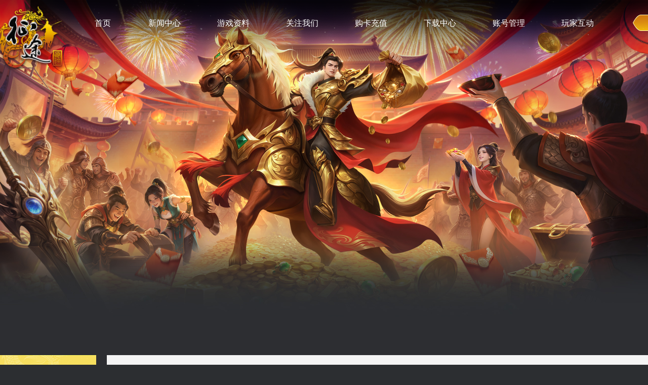

--- FILE ---
content_type: text/html
request_url: https://zt.ztgame.com/html/news/134b371/002-1698-01bfb-217536.shtml
body_size: 5747
content:
<!doctype html>
<html>
<head>
<meta charset="utf-8">
<meta name="Robots" content="all"/>
<meta name="Description" content="征途全系年终盛典进行中！《征途》风云榜致敬年度英雄，开年新区引爆2026开年国战，666万非绑银共分，竞技赢马年新春套装！新春版本备下满满年货，与将军共迎征途新岁！"/>
<meta name="Keywords" content="征途,征途官网,征途2,免费游戏,网络游戏,热门网游,最新网游,征途官方网站,MMORPG,2D,zt,网游,免费网游,武侠网游,武侠游戏,经典网游,巨人网络,征途客户端下载,征途客户端,征途新手礼包,全套15星,人气服,消费全返还,大哥,大神,国战,万人国战,超级联赛,征途官网首页,征途游戏,zhengtu,嘉年华,大哥"/>
<title>《征途》新区中小号职业赛勇闯八强策略（视频）__新闻公告_《征途》官方网站-年终盛典进行中 携手共迎征途新岁</title>
<link href="/css/v17/style.css" rel="stylesheet" type="text/css"/>
<link href="/css/v17/inner.css" rel="stylesheet" type="text/css"/>
<!-- <script type="text/javascript">
    var _gadate = new Date().getTime();
    var _maq = _maq || [];
    var _gatype  = 1;
    _maq.push(['_setAccount', _gatype]);
    (function() {
        var ma = document.createElement('script'); ma.type = 'text/javascript'; ma.async = true;
        ma.src = ('https:' == document.location.protocol ? 'https://' : 'http://') + 'gaanalytics.ztgame.com/analytics.js?'+_gadate;
        var s = document.getElementsByTagName('script')[0]; s.parentNode.insertBefore(ma, s);
    })();
</script> -->


<script>
var mobile_info_url = "/html/news/134b371/m_002-1698-01bfb-217536.shtml";

    if(/AppleWebKit.*Mobile/i.test(navigator.userAgent) || /Android|iPhone|Windows Phone|webOS|iPod|BlackBerry/i.test(navigator.userAgent)){
        if(window.location.href.indexOf("?pc") == -1){
            window.location.href = mobile_info_url;
        }
    }

</script>
</head>

<body>
<div class="wrap">
	<div class="area top">
    	<h1 class="ht1" title="征途">征途</h1>
    	<a class="logo" href="javascript:;"><img src="/images/v17/index/logo.png" alt="征途"></a>    	       
        <div class="mainnav">
        	<ul class="clr">
  <li class="li01">
    <a class="tit" href="/index.shtml" target="_blank">
      <em>首页</em><span>HOME</span></a
    >
  </li>
  <li class="li02">
    <a class="tit" href="/html/news/news-1.shtml" target="_blank">
      <em>新闻中心</em><span>news</span></a
    >
    <div class="detail_list">
      <a href="/html/news/news-1.shtml" target="_blank">官方新闻</a>
      <a href="/html/news/notice-1.shtml" target="_blank">系统公告</a>
      <a href="/html/news/activity-1.shtml" target="_blank">活动新闻</a>
      <a href="/html/news/version-1.shtml" target="_blank">版本更新</a>
      <a href="/html/news/school-1.shtml" target="_blank">游戏学堂</a>
      <a href="/html/news/activity-1.shtml" target="_blank">最新活动</a>
    </div>
  </li>
  <li class="li03">
    <a class="tit" href="/game" target="_blank"
      ><em>游戏资料</em><span>INFORMATION</span></a
    >
    <div class="detail_list">
      <a href="/school/cszt.html" target="_blank">新手指南</a>
      <a href="/game/index.shtml" target="_blank">游戏资料</a>
    </div>
  </li>
  <li class="li04">
    <a
      class="tit"
      href="javascript:void(0);"
      onclick="showModal('qrcode_modal')"
      ><em>关注我们</em><span>FOLLOW</span></a
    >
  </li>
  <li class="li05">
    <a
      class="tit"
      href="https://pay.ztgame.com/p.php?t=qfillfrombank&gametype=1&fillsource=site"
      target="_blank"
    >
      <em>购卡充值</em><span>ACCOUNT</span></a
    >
    <div class="detail_list">
      <a
        href="https://pay.ztgame.com/p.php?t=qfillcard&gametype=1&fillsource=site"
        target="_blank"
        >一卡通充值</a
      >
      <a
        href="https://pay.ztgame.com/p.php?t=qfillfrombank&gametype=1&fillsource=site"
        target="_blank"
        >在线充值</a
      >
    </div>
  </li>
  <li class="li06">
    <a class="tit" href="/download.shtml" target="_blank">
      <em>下载中心</em><span>DOWNLOAD</span></a
    >
    <div class="detail_list">
      <a href="/download.shtml" target="_blank">游戏下载</a>
      <a href="/html/picture/wallpaper-1.shtml" target="_blank">壁纸下载</a>
      <a href="/html/video/index-1.shtml" target="_blank">精彩视频</a>
    </div>
  </li>
  <li class="li07">
    <a class="tit" href="https://my.ztgame.com/" target="_blank"
      ><em>账号管理</em><span>ACCOUNT</span></a
    >
    <div class="detail_list">
      <a href="https://reg.ztgame.com/?source=zt_site" target="_blank"
        >注册账号</a
      >
      <a href="https://my.ztgame.com/" target="_blank">修改密码</a>
      <!-- <a href="https://my.ztgame.com/" target="_blank">找回密码</a> -->
      <a href="https://my.ztgame.com/phonenum" target="_blank">手机绑定</a>
    </div>
  </li>
  <li class="li08">
    <a class="tit" href="/html/article/index-1.shtml" target="_blank"
      ><em>玩家互动</em><span>INTERACTIVE</span></a
    >
    <div class="detail_list">
      <a
        href="https://zt.bbs.ztgame.com/forum.php?mod=forumdisplay&fid=2"
        target="_blank"
        >玩家论坛</a
      >
      <a href="/html/article/index-1.shtml" target="_blank">玩家天地</a>
    </div>
  </li>
</ul>
<a class="top-download" target="_blank" href="/download.shtml"></a>

<!-- 关注弹窗 -->
<div id="cover2"></div>
<div id="qrcode_modal" class="qrcode_modal">
  <div class="close2"></div>
</div>

        </div>
    </div>
    <div class="area header"></div>
    <div class="area content clr">
    	<!--marry:start-->
    	<div class="marry" style="display:none;">
	<div class="left">
    	<span>今日<em>结婚周年</em>夫妻<i class="ico ico_01"></i></span>
        <i class="br"></i>
    </div>
    <div class="right">
    	<ul class="clr" style="width:10000px">    	
        	<li><i class="ico ico_02"></i>祝［飞龙在天］<em class="red">紅旪丶君仓颉</em> 和 <em class="red">紅旪丶君洛洛</em> 结婚<em class="num">4</em>周年快乐！</li>
            <li><i class="ico ico_02"></i>祝［飞龙在天］<em class="red">紅旪丶君仓颉</em> 和 <em class="red">紅旪丶君洛洛</em> 结婚<em class="num">4</em>周年快乐！</li>
            <li><i class="ico ico_02"></i>祝［飞龙在天］<em class="red">紅旪丶君仓颉</em> 和 <em class="red">紅旪丶君洛洛</em> 结婚<em class="num">4</em>周年快乐！</li>
            <li><i class="ico ico_02"></i>祝［飞龙在天］<em class="red">紅旪丶君仓颉</em> 和 <em class="red">紅旪丶君洛洛</em> 结婚<em class="num">4</em>周年快乐！</li>
            <li><i class="ico ico_02"></i>祝［飞龙在天］<em class="red">紅旪丶君仓颉</em> 和 <em class="red">紅旪丶君洛洛</em> 结婚<em class="num">4</em>周年快乐！</li>
        </ul>
    </div>
    <a class="btn_wish" href="javascript:;">我要送祝福</a>
</div>


<!--pop_wish-->
<div class="pop_wish pop" style="display:none">
	<a class="close" href="javascript:;"></a>
	<i class="wishbg"></i>
    <div class="pop_con">
        <span class="name">yangjueqing您好：</span>
        <div class="formrow">
            <input type="text" value="" placeholder="请输入您的昵称">
            <a class="rbtn" href="javascript:;">随机一个</a>
        </div>
        <div class="wishdetail">
            <textarea placeholder="请输入您要送出的祝福内容"></textarea>
            <span class="tip">您还可以输入<em>50</em>个字</span>
        </div>
        <a class="sendbtn" href="javascript:;">发送祝福</a>
    </div>
</div>
        <!--marry:end-->
        <!--sever:start-->
        <div class="sever">
        	<em>新服推荐</em>
            <em class="yel"><p>年终激战大区</p>
</em>
        </div>
        <!--sever:end-->
        
        <!--sidebar:srart-->
        <div class="sidebar">
  <div class="download">
    <!-- //下载地址 -->
    <a href="https://download01.ztgame.com.cn/zhengtu_wd_2025102101.exe" target="_blank"></a>
<!--template::download_index.tpl-->
    <a href="https://zt.ztgame.com/act/hjdbact/" target="_blank"></a>
    <a href="https://ztmfht.ztgame.com.cn/zthtb/" target="_blank"></a>
  </div>
  <div class="fresh">
    <div class="link_wrap">
      <a class="link" href="https://zt.ztgame.com/act/dashen/" target="_blank">
        <i class="icon-dashen"></i><em>大神社区</em></a>
      <a class="link" href="https://reg.ztgame.com/site/index?source=zt_site" target="_blank">
        <i class="icon-reg"></i><em>立即注册</em></a>
      <a class="link" href="https://pay.ztgame.com/v5/?t=qfillfrommobile&gametype=1&fillsource=site"
        target="_blank"><i class="icon-pay"></i><em>快速充值</em></a>
    </div>
  </div>

  <div class="fresh fresh-2">
    <div class="link_wrap">
      <a class="link" href="https://jbg.ztgame.com/" target="_blank"><i class="icon-bao"></i></a>
      <a class="link" href="/html/news/version-1.shtml"
        target="_blank"><i class="icon-version"></i><em>版本更新</em></a>
      <a class="link" href="https://zt.ztgame.com/act/vip2019/site.html"
        target="_blank"><i class="icon-vip"></i><em>尊享会员</em></a>
      <a class="link" href="https://zt.ztgame.com/act/roleinfo/"
        target="_blank"><i class="icon-query"></i><em>角色查询</em></a>
      <a class="link" href="/game/index.shtml" target="_blank"><i class="icon-game"></i><em>游戏资料</em></a>
      <a class="link" href="/school/cszt.html" target="_blank"><i class="icon-guide"></i><em>新手指南</em></a>
    </div>
  </div>

  <!--service:start-->
  <div class="service">
    <div class="title">
      <span>
        <em class="f16 yel">客服中心</em>
      </span>
      <a class="more" href="https://jrkf.ztgame.com/" target="_blank"></a>
    </div>
    <!-- <div class="qrcodewrap">
      <div class="qrcode">
        <div class="nav">
          <a href="javascript:;" class="t cur">官方微信</a>
          <a href="javascript:;" class="b">微信公众号</a>
        </div>
        <div class="picwrap">
          <div class="pic" style="display: block">
            <img src="/images/v17/index/del/ztgfwx2025.jpg" />
          </div>
          <div class="pic" style="display: none">
            <img src="/images/v17/index/del/qrcode_gf.jpg" />
            <span class="wxzh">微信公众号：ztgameOL</span>
          </div>
        </div>
      </div>
    </div> -->
    <div class="links clr">
      <a class="base s" href="https://my.ztgame.com/" target="_blank">修改密码</a>
      <a class="base s" href="https://my.ztgame.com/" target="_blank">找回密码</a>
      <a class="base s"
        href="https://login.ztgame.com/?appid=1071&issso=0&login_type=4&return_url=https%3A%2F%2Fjrkf.ztgame.com%3A443%2Findex.php%3Fg%3Dfront%26m%3Dservice%26a%3Dwlczorderselect%269b6fc94984e2f82c5da6467fafa6fb4f%3Dc6abf22973c9c2dbebebcd631bf3d5ee&sign_type=MD5&tpl_style=official&sign=94fa12f5b6790507a69c6bc61b1f5690"
        target="_blank">自助提交</a>
      <a class="base s" href="https://pay.ztgame.com/p.php?t=qfillfrombank&gametype=38&fillsource=site"
        target="_blank">购卡充值</a>
      <a class="base b" href="https://zt.ztgame.com/act/roleinfo/" target="_blank"><i
          class="ico ico_03"></i><em>玩家所在服务区查询</em></a>
      <!-- <a class="wb sina" href="https://weibo.com/ztol?s=6cm7D0" target="_blank"
        ><i class="ico ico_04"></i><em>新浪微博</em></a
      > -->
    </div>
    <div class="notice">
      <div class="t">
        <span>健康游戏公告</span>
      </div>
      <p>
        <em>抵制不良游戏</em>&nbsp;&nbsp;&nbsp;<em>拒绝盗版游戏</em><br />
        <em>注意自我保护</em>&nbsp;&nbsp;&nbsp;<em>谨防受骗上当</em><br />
        <em>适度游戏益脑</em>&nbsp;&nbsp;&nbsp;<em>沉迷游戏伤身</em><br />
        <em>合理安排时间</em>&nbsp;&nbsp;&nbsp;<em>享受健康生活</em>
      </p>
      <div class="tel">
        <span class="l">客服电话：</span>
        <span class="r">021-61205656</span>
      </div>
    </div>
    <div class="mediawrap">
      <div class="media">
        <a class="list" href="javascript:;">工具推荐<i class="ico ico_08"></i></a>
        <!-- //工具推荐 -->
        <div class="linkwrap" style="display: none; height:0">
    <a href="https://jbg.ztgame.com/" target="_blank">聚宝阁</a>
    <a href="https://zt.ztgame.com/act/dashen/" target="_blank">大神社区</a>
    <a href="https://zt.ztgame.com/act/roleinfo/" target="_blank">角色查询</a>
</div>
      </div>
    </div>
  </div>
  <!--service:end-->
  <div class="mock-area" style="height:89px;opacity: 0;"></div>
</div>
<style>
  .pop_newbag .daojuwrap ul li {
    width: 217px;
    height: 225px;
    float: left;
    background: url(/images/v17/index/common_wq.png) no-repeat;
  }

  .pop_newbag .daojuwrap ul li.wq05 {
    background-position: 0 -225px;
  }
</style>        
        <!--sidebar:end-->
        
        <!--main:srart-->
        <div class="imain news">
        	
            <div class="innertitle">
                <div class="left">
                    新闻中心<i>/ News</i>
                </div>
                <div class="right">
                    <i class="icon icon01"></i>
                    <a href="javascript:;">您的位置：</a>
                    <a href="/index.shtml">首页</a>
                    <span>></span>
                    <a href="/html/news/news-1.shtml">新闻中心</a>
                </div>
            </div>
            
            <div class="con">
                <div class="contab" style="display:none">
                                    
                </div>
                
                <div class="section newsdetail">
                	<div class="title">
                    	<h1>《征途》新区中小号职业赛勇闯八强策略（视频）</h1>
                        <div class="subtit"><span>2023-10-25 15:05:00</span>　<span>|</span> <span>发布人：征途运营团队</span> <span>|</span><span>字体：【</span><a href="javascript:;">大</a> <a href="javascript:;">中</a> <a href="javascript:;">小</a><span>】</span></div>
                    </div>
                    <!--article:start-->
                    <div class="article clr">
                        <div class="detail">
                        	<p style="text-align: center;"><span class="GPLAYER-CONTAINER" data-auto="true" data-file="https://videogame.ztgame.com.cn/zt/20231025/13-16982173460806496.mp4" data-image="" data-mheight="auto" data-mwidth="100%" data-pcheight="auto" data-pcwidth="80%" style="text-indent:0;padding:0;margin:0;display:inline-block;position:relative;width:auto;height:auto;background:#000"><script type="text/javascript">if(!window.GPLAYLOADFUN){window.GPLAYLOADFUN = function(func){var odd=window.onload;window.onload=function(){odd&&odd();func();}}} GPLAYLOADFUN(function(){if(typeof(already)=="function")already();if(typeof(requirejs)!="function"){var oHead = document.getElementsByTagName("HEAD").item(0);var oScript= document.createElement("script"); oScript.type = "text/javascript";var jsloadedcallback = function(){requirejs(["gplayer/v3/index"],function(gplayer) {})};oScript.onload = jsloadedcallback;oScript.onreadystatechange=function(){var r = oScript.readyState; if (r==="loaded"||r==="complete"){jsloadedcallback()} };oScript.src="//siteres.ztgame.com/site/js/require.js"; oHead.appendChild(oScript);}else{requirejs(["gplayer/v3/index"], function(gplayer) {})}});</script> </span></p>

                        </div>
                        <div class="common">
                        	<span>扫描微信二维码，关注征途最新动态 >>></span>
                            <img src="/images/v17/index/del/qrcode_gf_newsinfo.jpg">
                            <span>《征途》官方网站：<a href="http://zt.ztgame.com" target="_blank">http://zt.ztgame.com</a></span>
                            <span>《征途》下载中心：<a href="http://zt.ztgame.com" target="_blank">http://zt.ztgame.com/download.shtml</a></span>
                        </div>
                    </div>
                    <!--article:end-->
                    <!--related:start-->
                    <div class="related">
                    	<div class="tit"><i class="icon icon05"></i>相关新闻</div>
                    	<ul>
			<li>
				<i class="ico ico_10"></i><a target="_blank" href="/html/news/1352519/00a-1768-0207e-981380.shtml">《征途》怀旧打宝服·新区新手养成攻略（视频）</a>
	</li>
				<li>
				<i class="ico ico_10"></i><a target="_blank" href="/html/news/135251b/000-1769-02084-157936.shtml">《征途》1月23日版本更新解读(视频）</a>
	</li>
				<li>
				<i class="ico ico_10"></i><a target="_blank" href="/html/news/1352518/006-1768-0207d-878271.shtml">《征途》怀旧打宝服·进攻国战攻略</a>
	</li>
				<li>
				<i class="ico ico_10"></i><a target="_blank" href="/html/news/1352514/000-1768-02077-545212.shtml">《征途》1月16日版本更新解读（视频）</a>
	</li>
				<li>
				<i class="ico ico_10"></i><a target="_blank" href="/html/news/1352511/00a-1768-02072-301043.shtml">《征途》怀旧打宝服·豪门争霸赛攻略（视频）</a>
	</li>
		</ul>
<!--template::ssi_news_about.tpl-->                        
                    </div>
                    <!--related:end-->
                </div>
                
                
                
            </div>
            
		
        </div>
        <!--main:end-->
    </div>
</div>
<script type="text/javascript" src="/ssi/copyright.js"></script>

<!--back to top-->
<div class="honor">
	<div class="btnwrap">
        <a href="javascript:;" class="btn_btt"></a>
    </div>
</div>
<!--template::ssi_backtop.tpl-->



<!--pop-->

<!--pop_wish-->
<div class="pop_wish pop" style="display:none">
	<a class="close" href="javascript:;"></a>
	<i class="wishbg"></i>
    <div class="pop_con">
        <span class="name">yangjueqing您好：</span>
        <div class="formrow">
            <input type="text" value="" placeholder="请输入您的昵称">
            <a class="rbtn" href="javascript:;">随机一个</a>
        </div>
        <div class="wishdetail">
            <textarea placeholder="请输入您要送出的祝福内容"></textarea>
            <span class="tip">您还可以输入<em>50</em>个字</span>
        </div>
        <a class="sendbtn" href="javascript:;">发送祝福</a>
    </div>
</div>



<script type="text/javascript" src="/js/v17/jquery-1.9.1.min.js"></script>
<script type="text/javascript" src="/js/v17/jquery.nicescroll.js"></script>
<script type="text/javascript" src="/js/v17/common.js"></script>
<script type="text/javascript">
<!-- share -->

var titcon = document.title, newstit = $('.title h1').html();
window._bd_share_config={
	"common":{"bdSnsKey":{},"bdText":newstit+'_「征途」官方网站_'+titcon,"bdMini":"2","bdPic":"","bdStyle":"0","bdSize":"16"},
	"share":[]
};with(document)0[(getElementsByTagName('head')[0]||body).appendChild(createElement('script')).src='https://bdimg.share.baidu.com/static/api/js/share.js?v=89860593.js?cdnversion='+~(-new Date()/36e5)];

	</script>
</script>
</body>
</html>

<!--template::news_info.tpl-->

--- FILE ---
content_type: text/css
request_url: https://zt.ztgame.com/css/v17/style.css
body_size: 6674
content:
@charset "utf-8";
/* CSS Document */

body, dl, dd, ul, ol, li, h1, h2, h3, h4, h5, h6, p, form, img {margin:0; padding:0;}
body, button, input, select, textarea {font:12px/160%, Microsoft YaHei, sans-serif;}
h1, h2, h3, h4, h5, h6 {font-size:100%}
em, b,i{font-style:normal}
a,input{text-decoration:none; outline:none;}
img{border:0;}
input{outline:none;}
li{list-style:none;}
area{outline:none; border:0;}
.hd{text-indent:-999em;overflow:hidden;height:0;line-height:0;	font-size:0;}
.ht1{overflow:hidden; text-indent:-999em;}
.clr:after{content:".";display:block;height:0;visibility:hidden;clear:both;}
.clr{zoom:1;}

/*html{background:url(target:blank);}*/
body{
  background-color: #2c2e31;
  background-image: url(/images/v21/bg.jpg?v=20251211);
  background-repeat: no-repeat;
  background-position: center bottom;
  background-size: 3440px auto;
  font-family:Microsoft YaHei;position: relative;min-width: 1200px;
  color: #f2fafe;	font-size: 12px;}
i{font-style:normal;}
a:hover{color:#ffde00; text-decoration:none}
.ht1{overflow:hidden;text-indent:-9999px;}
.wrap{width:100%; z-index:2}
.area{width:1200px; margin:0 auto;}
.area.top::before{ content: ''; width: 100vw; height: 148px; position: absolute; left: 50%; top: 0; transform: translateX(-50%); background:url(../../images/topnav1.png) no-repeat; background-size: 100% 100%; transition: height .2s; pointer-events: none; }
.area.top.cur::before{ background-image:url(../../images/topnav2.png); height: 240px; width: 100vw; margin-left: 0; transform: translateX(-50%); }
.area.top.cur .mainnav li .detail_list{ display: block; }

.ico{background:url(../../images/v17/index/common.png) no-repeat;}
.ico_01{ background-position:-505px -201px; width:37px; height:13px;}
.ico_02{background-position:-543px -201px; width:17px; height:15px;}
.ico_03{background-position:-542px -218px; width:18px; height:18px;}
.ico_04{background-position:-561px -289px; width:22px; height:17px;}
.ico_05{background-position:-588px -289px; width:16px; height:24px;}
.ico_06{background-position:-484px -299px; width:72px; height:7px;}
.ico_07{background-position:-484px -308px; width:72px; height:7px;}
.ico_08{background-position:-556px -322px; width:22px; height:22px;}
.ico_09{background-position:-314px -375px; width:58px; height:52px;}
.ico_10{width:4px; height:7px; background-position:-543px -238px;}
.ico_11{width:37px; height:27px; background-position:-374px -375px;}
.ico_12{width:37px; height:27px; background-position:-413px -375px;}
.ico_13{width:116px; height:42px; background-position:-452px -375px;}
.ico_14{width:134px; height:42px; background-position:-314px -434px;}
.ico_15{width:10px; height:9px; background-position:-549px -238px;}
.ico_16{width:10px; height:9px; background-position:-549px -249px;}
.ico_17{width:116px; height:42px; background-position:-452px -419px;}
.ico_18{width:116px; height:42px; background-position:-452px -463px;}
.ico_19{width:9px; height:9px; background-position:-547px -262px;}



.btn{}
.btn i{position:absolute; width:8px; height:20px; background:url(../../images/v17/index/common.png) no-repeat; top:0;}
.btn_01{height:20px; line-height:20px; color:#7f7f7f; background:url(../../images/v17/index/btn_line.png) repeat-x; padding:0 0 0 4px text-align:center; border-left:none; border-right:none; position:relative; display:inline-block; *display:inline; *zoom:1;}
.btn_01 em{position:relative; left:4px; top:0; width:100%; height:100%;}
.btn_01 i.l{background-position:-580px -322px; left:-8px;}
.btn_01 i.r{background-position:-590px -322px; right:-8px;}
.btn_01:hover{background:#c0393a; border-color:#c0393a; color:#ffffff;}
.btn_01:hover i.l{background-position:-580px -346px;}
.btn_01:hover i.r{background-position:-590px -346px;}

.btn_02{height:20px; line-height:20px; color:#7f7f7f; background:url(../../images/v17/index/btn_line.png) repeat-x; padding:0 0 0 4px; text-align:center; border-left:none; border-right:none; position:relative; display:inline-block; *display:inline; *zoom:1;}
.btn_02 em{position:relative; left:4px; top:0; width:100%; height:100%;}
.btn_02 i.l{background-position:-580px -322px; left:-8px;}
.btn_02 i.r{background-position:-590px -322px; right:-8px;}
.btn_02:hover{background:#cc9c6c; border-color:#c0393a; color:#ffffff;}
.btn_02:hover i.l{background-position:-560px -346px;}
.btn_02:hover i.r{background-position:-570px -346px;}

.top{height:62px; position:relative; z-index:3}
.logo{width:135px; height:131px; position:absolute; top:10px; left:-8px; cursor:default;}
.logo img{width:100%; height:100%;}
.mainnav{width:1120px; position:absolute; top:0; left:149px; height: 26px; margin: 36px 0 0; cursor: pointer; }
.mainnav ul{width:100%;}
.mainnav li:first-child{width: 108px;}
.mainnav li{width:136px; float:left; position:relative; text-align:center; height:auto!important; overflow:hidden}
.mainnav li .tit{width:100%; height:20px; color:#ffffff; display:block; text-align:center;}
.mainnav li .tit em{display:block; width:100%; font-size:16px; transition:all 0.2s ease-in-out;}
.mainnav li .tit span{font-size:8px;color:#b79450; font-size:8px; display:block;-webkit-transform:scale(0.7); -webkit-transform-origin:center; font-weight:100; display: none; }
.mainnav li .detail_list{width:100%; padding:4px 0 0; display: none;}
.mainnav li .detail_list a{display:block; width:84px; height:26px; line-height:26px; text-align:center; vertical-align:baseline; margin:2px auto; color:#ffffff; font-size:12px; transition:all 0.1s ease-in;}
.mainnav li .detail_list a:hover{ color: #aaa; opacity: 1; filter: brightness(1.1);}
.mainnav li.li01{height:102px; background-position:1000px 1000px}
.mainnav li.li02{height:333px; background-position:0 0}
.mainnav li.li03{height:333px; background-position:-111px 0}
.mainnav li.li04{height:333px; background-position:-222px 0}
.mainnav li.li05{height:333px; background-position:-333px 0}
.mainnav li.li06{height:333px; background-position:-444px 0}
.mainnav li.li07{height:333px; background-position:-555px 0}
.mainnav li.li08{height:333px; background-position:-666px 0}
.top-download{width:131px; height:32px; position:absolute; top:-7px; right:-112px; cursor:pointer; background:url(../../images/v22/download.png) no-repeat;}
.top-download:hover{filter: brightness(1.2);}

.wrap{width:100%; background:url(/images/bgs/bd_bg.jpg) no-repeat center top; z-index:2;}
.wrap {
  background-size: 100%;
}
@media screen and (max-width: 1366px) {
  body {
    min-width: 1400px;
    overflow-x: auto !important;
  }
  .html5-main-video {
    display: none !important;
  }
}
.slogan {
  position: absolute;
  top: 260px;
  left: 300px;
  -webkit-mask: url('../../images/bgs/slogan.png?v=20260123') 0 0/100%;

}
.slogan img{
  display: block;
}
.slogan::after{
  content: '';
  position: absolute;
  inset: -20%;
  background: linear-gradient(45deg, rgba(255,255,255,0) 40%, rgba(255, 255, 255, 0.7), rgba(255,255,255,0) 60%);
  animation: shark-wrap 2.8s infinite;
  transform: translateX(-70%);
}
@keyframes shark-wrap {
  to {
    transform: translateX(70%);
  }
}
@media screen and (min-width: 3000px) {
  .slogan {
    transform: scale(0.8);
    top: 320px;
  }
}
@media screen and (max-width: 1920px) {
  .slogan {
    transform: scale(0.8) translateY(0px);
    left: 256px;
  }
}
@media screen and (max-width: 1512px) {
  .slogan {
    left: 226px;
    transform: scale(0.8) translateY(50px);
  }
}
.header{height:auto; position:relative; z-index:2; height: 639px;}

.videobtn{width:268px; height:155px; position:absolute; left:0; top:330px; z-index:2}
.videobtn img{position:absolute; top:0; left:0; width:100%;}
.special{ display:block; position:absolute; left:0; top:50px; width:950px; height:280px; overflow:hidden; }

.content{padding:0 0 216px; position:relative; z-index:1}
.index .content{padding:77px 0 100px; height:2130px;}
.content .marry{width:960px; height:77px; position:absolute; top:0; left:0;line-height:77px; vertical-align:baseline; z-index:1}
.content .marry .left{width:162px; padding:0 2px 0 0; text-align:center; line-height:77px; vertical-align:baseline; position:relative;text-shadow: 2px 0px 0px #000,-2px 0px 0px #000,0px 2px 0px #000, 0px -2px 0px #000; color:#FFF; font-size:14px; float:left;}
.content .marry .left span{position:relative;}
.content .marry .left .ico_01{position:absolute; top:-14px; left:-10px;}
.content .marry .left em{font-size:16px; font-weight:bold; color:#ff4128;}
.content .marry .left .br{width:2px; height:50px; background:url(../../images/v17/index/line.jpg) repeat-y; position:absolute; top:50%; right:0; margin:-25px 0 0 0;}
.content .marry .right{width:666px; margin:13px 0 0 14px; float:left; height:50px; line-height:50px; vertical-align:baseline; overflow:hidden; position:relative}
.content .marry .right ul{ position:absolute; top:0; left:0;}
.content .marry .right li{height:50px; padding:0 15px 0 22px; float:left; position:relative; color:#FFF;text-shadow: 2px 0px 0px #000,-2px 0px 0px #000,0px 2px 0px #000, 0px -2px 0px #000; font-size:12px;}
.content .marry .right li .ico_02{position:absolute; top:50%; left:0; margin:-2px 0 0 0;}
.content .marry .right li .red{color:#ff4128; padding:0 2px}
.content .marry .right li .num{color:#ff1f01; font-size:24px; padding:0 4px}
.content .marry .btn_wish{width:88px; height:22px; background:#f7d530; border:solid 1px #9f7f45; border-radius:5px; line-height:22px; vertical-align:baseline; text-align:center; color:#000000; float:left; display:block; margin:30px 0 0 20px;}
.content .marry .btn_wish:hover{box-shadow:0 0 7px #cf5503 inset;}

.content .sever{width:130px; height:38px; padding:16px 35px 16px 124px; background:url(../../images/v17/index/common.png) no-repeat 0 -322px; position:absolute; top:6px; right:-10px; z-index:0; line-height:18px; vertical-align:baseline; color:#FFF;}
.content .sever em{display:block;text-shadow: 2px 0px 0px #000,-2px 0px 0px #000,0px 2px 0px #000, 0px -2px 0px #000;}
.content .sever em.yel{color:#ffde00;}
.content .sever:hover{background-position:0 -402px;}

.content .sidebar{width:190px; float:left; z-index:2; overflow-x: hidden;}
.content .sidebar .title{position:relative; background: #622b1e;width:100%; height:60px; line-height:60px; font-size: 18px;color:#fff; text-align:center;}
.content .sidebar .title span{display:block; width:100%; float:left;}
.content .sidebar .title .f16{font-size:16px;}
.content .sidebar .title .f12{font-size:12px;}
.content .sidebar .title .brown{color:#715a44;}
.content .sidebar .title .more{
  width: 17px;
  height: 17px;
  background: #5E281C;
  border: 1px solid #9C5747;
  position: absolute;
  top: 22px;
  right: 9px;
  background-image: url(../../images/v22/left/leftbar-arr.png);
  background-repeat: no-repeat;
  background-position: 7px 5px;
}
.content .sidebar .title .more:hover{
  background-color: #9d4d39;
  border-color: #cb6c54;
}


.content .sidebar .download{width:100%; height:256px; display:block; position:relative; z-index:1; background:#583004}
.content .sidebar .download:hover{background-position:-303px 0;}
.content .sidebar .download a{ display: block; position: relative; width:100%; height:90px; overflow: hidden; background:url(/images/v22/left/top.png) no-repeat 0 0; }
.content .sidebar .download a:nth-child(2){ background-position-y: -90px; }
.content .sidebar .download a:nth-child(3){ height: 74px; background-position-y: -180px; }
.content .sidebar .download a:hover{ filter: brightness(1.1); }
.content .sidebar .download a::before{ 
  content: ""; position: absolute; width: 37px; height: 22px; left: 20px; top: 29px; overflow: hidden; background:url(/images/v22/left/db4.png) repeat-y center 0; transition-duration: 0.6s; 
}
.content .sidebar .download a:nth-child(2)::before{ background-image:url(/images/v22/left/db3.png); }
.content .sidebar .download a:nth-child(3)::before{ display: none; }
.content .sidebar .download a:hover::before{ background-position-y: 22px; }

.content .sidebar .fresh{ z-index:2; position:relative}
.content .sidebar .freshgift{width:240px; height:64px; background:url(../../images/v17/index/common.png) no-repeat 0 -201px; display:block; position:relative; z-index:1;}
.content .sidebar .freshgift:hover{background-position:-242px -201px;}
.content .sidebar .fresh .link_wrap{width:100%;}
.content .sidebar .fresh .link{width:100%; height:63px; line-height:63px; border-top: 1px solid #432013; background:#6F392E; color:#fff; font-size:16px; text-align:center; display:flex;}
.content .sidebar .fresh .link em{position:relative;}
.content .sidebar .fresh .link i{display: inline-block; width: 69px;height: 63px;background-repeat: no-repeat;background-position: center center;}
.content .sidebar .fresh .link:hover{background: #612f25;}
.content .sidebar .fresh .link:hover i{animation: scale1 ease 1.3s 1;}

.icon-dashen {
  background-image:url(../../images/v22/left/dashen.png)
}
.icon-reg {
  background-image:url(../../images/v22/left/reg.png)
}
.icon-pay {
  background-image:url(../../images/v22/left/pay.png)
}
.icon-bao {
  background-image:url(../../images/v22/left/jbg-1.png)
}
.icon-version {
  background-image:url(../../images/v22/left/weekly.png)
}
.icon-vip {
  background-image:url(../../images/v22/left/vip.png)
}
.icon-query {
  background-image:url(../../images/v22/left/query.png)
}
.icon-game {
  background-image:url(../../images/v22/left/game.png)
}
.icon-guide {
  background-image:url(../../images/v22/left/guide.png)
}
@keyframes scale1 {
  0%, 10%, 100%, 50%, 70% {
    -webkit-transform: scale(1);
    transform: scale(1);
  }
  30% {
    -webkit-transform: scale(.9);
    transform: scale(.9);
  }
  40% {
    -webkit-transform: scale(1.3);
    transform: scale(1.3);
  }
  60% {
    -webkit-transform: scale(1.15);
    transform: scale(1.15);
  }
}
.content .sidebar .fresh-2{ margin-top: 23px;}
.content .sidebar .fresh-2 .link {background: #7c3d2d; border-top: none;}
.content .sidebar .fresh-2 .link:nth-child(3),.content .sidebar .fresh-2 .link:nth-child(5){ height: 64px; line-height: 64px;}
.content .sidebar .fresh-2 .link:first-child{
  background: #6f392e;
  background-image: url(../../images/v22/left/jbg-2.png);
  background-repeat: no-repeat;
  background-position: 70px 12px;
}

.content .sidebar .version {
  margin-top: 23px;
  width: 100%;
  height: 229px;
  background-image: url(../../images/v22/left/version.jpg);
  background-repeat: no-repeat;
}

.content .sidebar .videowrap{margin-top: 22px;width:100%; background:#622b1e;}
.content .sidebar .videowrap .big{cursor: pointer; width:175px; height:133px; border:solid 1px #7E3C2C; background:#35180d; margin:0 0 9px 7px; float:left}
.content .sidebar .videowrap .big:hover{background: #6b2b13;}
.content .sidebar .videowrap .big:hover .txt{color: #e8d3cf;background: #5e2316;}
.content .sidebar .videowrap .big .va{width:173px; height:105px; position:relative;}
.sidebar .videowrap .big .va img{width:100%; height:100%; position:absolute; top:0; left:0;}
.sidebar .videowrap .big .va i.btn{width:32px; height:32px; background:url(../../images/v22/left/play.png) no-repeat; position:absolute; top:50%; left:50%; margin:-16px 0 0 -16px; cursor:pointer;}
.sidebar .videowrap .big .va i.over{width:100%; height:100%; background:#000;filter: alpha(opacity=50); -moz-opacity: 0.50;opacity: 0.50; -khtml-opacity: 0.50;}
.sidebar .videowrap .big .txt{width:96%; padding:0 0 0 4%; height:28px; line-height:28px; vertical-align:baseline; color:#E8D3CF; text-align:center; display:block;background: #4C1C12;}

.content .sidebar .videowrap .small:hover{background: #6b2b13;}
.content .sidebar .videowrap .small:hover .txt{color: #e8d3cf;background: #5e2316;}
.content .sidebar .videowrap .marlr{margin:0 5px 0 7px!important;}
.content .sidebar .videowrap .small{cursor:pointer; width:85px; height:85px; border:solid 1px #7E3C2C; background:#35180d; float:left}
.content .sidebar .videowrap .small .va{width:83px; height:57px; position:relative;}
.sidebar .videowrap .small .va img{width:85px; height:64px; position:absolute; top:0; left:0;}
.sidebar .videowrap .small .va i.btn{width:26px; height:26px; background:url(../../images/v22/left/play.png) no-repeat;background-size: contain; position:absolute; top:50%; left:50%; margin:-13px 0 0 -13px; cursor:pointer;}
.sidebar .videowrap .small .va i.over{width:100%; height:100%; background:#000;filter: alpha(opacity=50); -moz-opacity: 0.50;opacity: 0.50; -khtml-opacity: 0.50;}
.sidebar .videowrap .small .txt{width:100%; height:27px; line-height:27px; vertical-align:baseline; color:#a87d56; text-align:center; display:block;background: #4C1C12;}

.content .sidebar .gc{
  box-sizing: border-box;
  /* background: #622b1e; */
  background-image: linear-gradient(to bottom, #622b1e, #4c1c12);
  padding-bottom: 17px;
}
.content .sidebar .gc .gc-content{ 
  display: block;
  margin: 0 8px 0 7px;
  width: 175px;
  height: 175px;
  border: 1px solid #7E3C2C;
  background:url(../../images/v22/left/gc.jpg) no-repeat 1px 1px;
  background-color: #4C1C12;
  font-size: 14px;
  color: #E8D3CF;
  line-height: 29px;
  text-align: center;
  padding-top: 144px;
  box-sizing: border-box;
}
.content .sidebar .gc .gc-content:hover{color: #e8d3cf;background-color: #6b2b13;}

.content .sidebar .service .title{background: none;}
.content .sidebar .service{margin-top: 23px; width:100%;height:535px; background: url(../../images/v22/left/custom.png) no-repeat; background-color: #622b1e;}
.content .sidebar .service .qrcodewrap{width:100%; height:217px; padding:16px 0 0; background:url(../../images/v17/index/common_bg.png) no-repeat 0 -263px;}
.content .sidebar .service .qrcodewrap .qrcode{width:181px; height:155px; margin:0 auto;}
.sidebar .service .qrcodewrap .qrcode .nav{width:26px; float:left;}
.sidebar .service .qrcodewrap .qrcode .nav a{width:14px; height:75px; padding:8px 6px 0; font-size:12px; color:#999999; background:url(../../images/v17/index/common.png) no-repeat -484px -216px; display:block; line-height:14px; text-align:center; z-index:1; position:relative;}
.sidebar .service .qrcodewrap .qrcode .nav a.t{}
.sidebar .service .qrcodewrap .qrcode .nav a.b{margin:-12px 0 0;}
.sidebar .service .qrcodewrap .qrcode .nav a.cur{color:#000000; background-position:-512px -216px; z-index:2; padding:7px 6px 0;}
.sidebar .service .qrcodewrap .qrcode .picwrap{width:155px; height:155px; background:#ffffff; float:left;}
.sidebar .service .qrcodewrap .qrcode .pic{width:155px; height:155px; position:relative; background:#FFF}
.sidebar .service .qrcodewrap .qrcode .pic img{width:100%; height:100%;}
.sidebar .service .qrcodewrap .qrcode .pic .wxzh{width:100%; height:24px; line-height:24px; vertical-align:baseline; color:#ffffff; font-size:12px; text-align:right; position:absolute; bottom:-26px; right:0;}

.content .sidebar .service .links{padding:0; width:200px; font-size: 14px;}
.content .sidebar .service .links a{transition:all 0.2s ease-in-out;}
.content .sidebar .service .links a.base:nth-child(2n){margin-left:0;}
.content .sidebar .service .links a.base{ border:solid 1px #7e3c2c; color:#E8D4D0; text-align:center; vertical-align:baseline; float:left; display:block;}
.content .sidebar .service .links a.base:hover{background:#5e2316; border:solid 1px #7e3c2c; color:#c3a59e;}
.content .sidebar .service .links a.s{width:83px; height:35px; line-height:35px; margin:0px 9px 15px 6px;}
.content .sidebar .service .links a.b{width:175px; height:35px; line-height:35px; margin:0 0 31px 6px;}
.content .sidebar .service .links .ico_03{
  display:inline-block;
  width: 12px;
  height: 15px;
  background: url(../../images/v22/left/human.png) no-repeat;
  margin-right: 7px;
  vertical-align: -2px;
}
.content .sidebar .service .links .ico_04{display:inline-block; margin:-3px 6px;}
.content .sidebar .service .links .ico_05{display:inline-block; margin:-8px 6px;}

.content .sidebar .service .links a.wb{width:182px; height:34px; line-height:34px; vertical-align:baseline; color:#ffffff; border-radius:3px; display:block; float:left;margin:12px 0 0 8px; text-align:center}
.content .sidebar .service .links a.sina{background:#9b3535; border:solid 1px #9b3535;}
.content .sidebar .service .links a.sina:hover{background:#af2d2d; border:solid 1px #bf2a2a;}
.content .sidebar .service .links a.tx{background:#3292a0; border:solid 1px #3292a0;}
.content .sidebar .service .links a.tx:hover{background:#159eb2; border:solid 1px #38bacd;}

.content .sidebar .service .notice{width:100%;}
.content .sidebar .service .notice .t{
  margin: 0 auto;
  width:175px; text-align:center; font-size:14px; line-height: 19px; color:#fff; height:19px;
  background: url(../../images/v22/left/dash.png) no-repeat;
  background-position: center;
}
.content .sidebar .service .notice .t em{position:relative;}
.content .sidebar .service .notice .ico_06,.content .sidebar .service .notice .ico_07{position:absolute; top:50%; margin:-3.5px 0 0;}
.content .sidebar .service .notice .ico_06{left:-80px;}
.content .sidebar .service .notice .ico_07{right:-80px;}
.content .sidebar .service .notice p{font-size:12px; color:#e8d4d0; line-height:37px; vertical-align:baseline; text-align:center; margin:4px 0 0}
.content .sidebar .service .notice .tel{width:100%; text-align:center; height:30px; line-height:30px; vertical-align:baseline; color:#E8D3CF; margin:20px 0 0}
.content .sidebar .service .notice .tel .l{font-size:12px;}
.content .sidebar .service .notice .tel .r{font-size:14px;}

.content .sidebar .service .mediawrap{width:175px; height:32px; position:relative; margin:6px auto;}
.content .sidebar .service .media{width:171px; border:2px solid #7e3c2c; position:absolute;}
.content .sidebar .service .media .list{text-align: center;width:162px; font-size:14px; padding:4px 4px 4px 6px; border:none; color:#d5c2bd;height:24px; line-height:24px; vertical-align:baseline; display:block}
.content .sidebar .service .media .ico_08{
  position:absolute; top:13px; right:15px;
  width: 11px;
  height: 5px;
  background: url(../../images/v22/left/down-arr.png) no-repeat;
  transition: all 0.3s ease-in-out;
}
.content .sidebar .service .media .ico_08.opened {
  transform: rotate(180deg);
}
.content .sidebar .service .media .linkwrap{
  position:absolute; top:34px; left:0;
  width:172px; text-align:center; padding:10px 0;
  background:#4c1c12;
  z-index:1;
}
.content .sidebar .service .media .linkwrap a{width:100%; height:28px; line-height:28px; vertical-align:baseline; color:#bd9b7c; display:block; margin:4px auto; transition:all 0.2s ease-in-out;}
.content .sidebar .service .media .linkwrap a:hover{background:#452114; color:#FFF;}

.content .main{width:932px; padding:0 10px 0 0; float:right; position:relative}

/*footer*/
/* .bottom{ width:100%; height:510px; background:url(../../images/v17/index/foot_bg.jpg) no-repeat center top;font-size:12px;margin-top:40px; z-index:1 }
.footbg{width:1000px;  background:url(../../images/v17/index/foot.png) no-repeat 0 22px; height:130px; padding:20px 0 0; position:relative; color: #666666; margin:0 auto; overflow:hidden; }
.botp1 {color: #666666; height: 24px;line-height: 24px;width: 278px;float:left;display:inline;margin:0px 120px 0 143px; position:relative; z-index:1; }
.botp2 {color: #666666;height: 24px;line-height: 24px; width: 380px;float:left;display:inline;margin:0; position:relative; z-index:1; text-align:right; }
.botp3 {color: #666666;line-height: 22px; text-align: center;  position:relative; z-index:1;}
.botp1 a {color: #666666;margin: 0 8px;}
.footbg a {color: #666666;margin: 0 8px;}
.footbg .clr{ clear:both;height:1px; overflow:hidden; line-height:0; }
.footbg .botp2{float:right;}
.footbg .botimg{ display:block; position:absolute; right:0; top:57px; width:317px; height:61px; background:url(../../images/v17/index/foot_copy.png) no-repeat; }
.footbg .nt{ color:#666666; text-align:left; margin:5px 0 0 150px; line-height:22px; padding-top:5px; float:left; display:inline; width:100%; }
.footbg .nt .bg_gray{ padding:0px; color:#666666; }
.footbg .ntline{width:100%;height:1px;background:#424242;top:50px;left:150px;position:absolute;}
.footbg .nt{width:410px;} */



/*
	*pop*
*/
.pop_wish{width:428px; height:221px; padding:10px; position:fixed; top:100px; right:0; z-index:999}
.pop_wish .close{width:38px; height:38px; position:absolute; top:0; left:-38px; background:url(../../images/v17/index/close_btn.jpg) no-repeat;}
.pop_wish .wishbg{width:448px; height:241px; background:#ffffff;filter: alpha(opacity=50);-moz-opacity: 0.50;opacity: 0.50;-khtml-opacity: 0.50; position:absolute; top:0; left:0; z-index:1}
.pop_wish .pop_con{width:428px; height:221px; background:#f8f1e6; position:relative; z-index:2}
.pop_wish .pop_con .name{width:400px; padding:0 0 0 25px; height:42px; line-height:42px; vertical-align:baseline; text-align:left; font-size:12px; color:#666666; font-weight:bold; display:block;}
.pop_wish .pop_con .formrow{width:381px; height:30px; line-height:30px; vertical-align:baseline; padding:0 0 0 25px; margin:0 0 10px 0;}
.pop_wish .pop_con .formrow input{width:290px; padding:0 10px; height:30px; vertical-align:baseline; line-height:30px; display:block; float:left; font-size:12px; font-family:"微软雅黑"; border:none; outline:none; border-radius:3px 0 0 3px;}
.pop_wish .pop_con .formrow .rbtn{width:69px; height:30px; background:#d59726; color:#FFF; text-align:center; display:block; float:left; border-radius:0 3px 3px 0;}
.pop_wish .pop_con .wishdetail{width:359px; height:64px; padding:6px 10px; background:#FFF; margin:0 0 0 25px; border-radius:3px;}
.pop_wish .pop_con .wishdetail textarea{width:359px; height:46px; line-height:24px; resize:none; outline:none; border:none;font-family:"微软雅黑";}
.pop_wish .pop_con .wishdetail .tip{height:14px; text-align:right; color:#999999; font-size:12px; width:100%; display:block;}
.pop_wish .pop_con .wishdetail .tip em{color:#b50b0b;}

.pop_wish .pop_con .sendbtn{width:150px; height:35px; background:#e22325; color:#FFF; text-align:center; line-height:35px; vertical-align:baseline; position:absolute; bottom:15px; right:20px; border-radius:3px; font-weight:bold;}

.honor{display:none;width:80px; position:fixed; right:50%; bottom:100px; margin:0 -800px 0 0; z-index:10}
.btnwrap{width:43px; height:86px;}
.btn_honor{width:43px; height:44px; background:url(../../images/v17/index/common.png) no-repeat -638px -262px; position:relative; display:block; color:#7f7f7f!important;}
.btn_honor:hover{background-position:-683px -262px;}

.btn_btt {
	width: 62px;
	height: 63px;
	background: url(../../images/v22/top.png) no-repeat;
  display:block
}

.btn_btt:hover {
	filter: brightness(1.2);
	-webkit-filter: brightness(1.2);
}

.honorcon{width:543px; right:43px; top:0; position:absolute;background:#290f0f; border-radius:0 0 0 15px; padding:0 0 15px; font-size:12px; border-radius:15px 0 0 0}
.honorcon .tit{width:543px; height:70px; background:url(../../images/v17/index/common.png) no-repeat 0 -507px; margin:0 0 15px; }
.honorcon .con{width:530px; height:480px; background:#290f0f; border-radius:0 0 0 15px; /*padding:20px 0 0;*/ overflow:hidden; overflow-y:auto; position:relative}
.honorcon .con .detail{width:500px; margin:0 0 20px 20px; /*overflow:hidden; position:relative;*/line-height:28px; vertical-align:baseline; }
.honorcon .con{
  scrollbar-face-color:#951116;
  /*面子*/  
  scrollbar-arrow-color:#290f0f;
  /*箭头*/  
  scrollbar-3dlight-color:#3c1d11;
  /*最外左*/  
  scrollbar-highlight-color:#3c1d11;
  /*左二*/  
  scrollbar-shadow-color:#3c1d11;
  /*右二*/  
  scrollbar-darkshadow-color:#3c1d11;
  /*右一*/  
  scrollbar-track-color:#3c1d11;
  /*滑道*/  
}
/*滚动条整体*/  
.honorcon .con::-webkit-scrollbar{
  width:6px !important;
  /*滚动条宽度*/  
}
/*滚动条按钮*/  
.honorcon .con::-webkit-scrollbar-button {
}
.honorcon .con::-webkit-scrollbar-track{
  background-color:#3c1d11;
  /*滑道全部*/  
}
.honorcon .con::-webkit-scrollbar-track-piece{
  background-color:#3c1d11;
  /*滑道*/  
  -webkit-border-radius:4px;
  /*滑道圆角宽度*/  
}
.honorcon .con::-webkit-scrollbar-thumb{
  background-color:#951116;
  /*滑动条表面*/  
  border:solid 1px #3c1d11;
  /*滑动条边框*/  
  border-radius:4px;
  /*滑动条圆角宽度*/  
}
/*横竖滚动条交角*/  
.honorcon .con::-webkit-scrollbar-corner {
  background-color: #3c1d11;
}
/*横竖滚动条交角图案*/  
.honorcon .con::-webkit-resizer {
  /*background-image: url(/public/img/resizer-inactive.png);*/  
  background-repeat: no-repeat;
  background-position: bottom right;
}
/*鼠标滑过滑动条*/  
.honorcon .con::-webkit-scrollbar-thumb:hover{
  background-color:#3c1d11;
}
.honorcon .con{
  overflow-y:scroll;
  overflow-x:hidden;
}




.honorcon .con .detail li{width:475px; line-height:28px; vertical-align:baseline; color:#7f7f7f; padding:0 0 0 15px; position:relative; display:block}
.honorcon .con .detail li .ico_19{position:absolute; top:10px; left:0;}
.nicescroll-rails{width:5px; margin:0 0 0 0; background:#ebe0cf;}
#ascrail2000-hr{display:none!important;}
#ascrail2001-hr{display:none!important;}


.overlay{width:100%; height:100%; position:fixed; top:0; left:0; background:#000;filter: alpha(opacity=50); -moz-opacity: 0.50; opacity: 0.50; -khtml-opacity: 0.50; z-index:9999}
.pop_video{width:800px; height:430px; background:#000; position:fixed; top:50%; left:50%; margin:-215px 0 0 -400px; z-index:10000}
.close{width:30px; height:30px; background:url(../../images/v17/index/common.png) no-repeat -606px -262px; position:absolute; top:0; right:-36px;}

.pop_newbag{width:532px; height:460px; background:url(../../images/v17/pop_newbag.png) no-repeat;position:fixed; top:50%; left:50%; margin:-230px 0 0 -266px; z-index:10000}
.pop_newbag .close{top:42px;}
.pop_newbag .sa{width:250px; padding:127px 0 0 36px;}
.pop_newbag .sa .la{font-size:30px; color:#ffffff; font-family:"黑体"; font-weight:bold;}
.pop_newbag .sa .lb{font-size:18px; color:#FFF; line-height:36px;}
.pop_newbag .sa .fyel{color:#fcff00; font-weight:bold;}
.pop_newbag .sa .f20{font-size:20px;}
.pop_newbag .sa .f36{font-size:36px;}
.pop_newbag .daojuwrap{width:217px; height:225px; position:absolute; top:111px; right:20px; overflow:hidden;}
.pop_newbag .daojuwrap ul{width:2387px; height:225px; position:absolute; left:0; top:0;}
.pop_newbag .daojuwrap ul li{width:217px; height:225px; float:left;}
.pop_newbag .daojuwrap ul li.wq01{background-position:0 0;}
.pop_newbag .daojuwrap ul li.wq02{background-position:-217px 0;}
.pop_newbag .daojuwrap ul li.wq03{background-position:-434px 0;}
.pop_newbag .daojuwrap ul li.wq04{background-position:-651px 0;}
.pop_newbag .daojuwrap ul li.wq05{background-position:0 225px;}
.pop_newbag .daojuwrap ul li.wq06{background-position:-217px -225px;}
.pop_newbag .daojuwrap ul li.wq07{background-position:-434px -225px;}
.pop_newbag .daojuwrap ul li.wq08{background-position:-651px -225px;}
.pop_newbag .daojuwrap ul li.wq09{background-position:0 -450px;}
.pop_newbag .daojuwrap ul li.wq10{background-position:-217px -450px;}
.pop_newbag .daojuwrap ul li.wq11{background-position:-434px -450px;}

.pop_newbag .daojuwrap .arrow{width:15px; height:27px; background:url(../../images/v17/intro/intro_common.png) no-repeat; position:absolute; top:50%; margin:-13px 0 0;}
.pop_newbag .daojuwrap .al{background-position:-534px -112px; left:10px;}
.pop_newbag .daojuwrap .ar{background-position:-517px -112px; right:10px;}
.pop_newbag .poptip{width:420px; height:80px; color:#000000; font-size:12px; position:absolute; top:365px; left:60px;}
.pop_newbag .poptip .t{width:70px; text-align:center; height:24px; line-height:24px; vertical-align:baseline; display:block; float:left; border:solid 1px #a15715;}
.pop_newbag .poptip p{width:330px; float:left; line-height:18px; vertical-align:baseline; padding:0 0 0 10px;}






 






--- FILE ---
content_type: text/css
request_url: https://zt.ztgame.com/css/v17/inner.css
body_size: 5372
content:
@charset "utf-8";
body, dl, dd, ul, ol, li, h1, h2, h3, h4, h5, h6, p, form, img {margin:0; padding:0;}
body, button, input, select, textarea {font:12px/160%, Microsoft YaHei, sans-serif;}
h1, h2, h3, h4, h5, h6 {font-size:100%}
em, b,i{font-style:normal}
a,input{text-decoration:none; outline:none;}
img{border:0;}
input{outline:none;}
li{list-style:none;}
area{outline:none; border:0;}
.hd{text-indent:-999em;overflow:hidden;height:0;line-height:0;	font-size:0;}
.ht1{overflow:hidden; text-indent:-999em;}
.clr:after{content:".";display:block;height:0;visibility:hidden;clear:both;}
.clr{zoom:1;}

body{font-family:Microsoft YaHei, PingFang SC;position: relative;min-width: 1200px;_width: expression(((document.compatMode && document.compatMode=='CSS1Compat')? document.documentElement.clientWidth : document.body.clientWidth) < 1200? '1200px' : 'auto');	color: #f2fafe;	font-size: 14px;font-family:"Microsoft YaHei";}
i{font-style:normal;}
a:hover{color:#ffde00; text-decoration:none}
.ht1{overflow:hidden;text-indent:-9999px;}
.wrap{width:100%; overflow-x:hidden;position:relative;}
.wrap-bg{width:100%; background: url(/images/bgs/bd_bg.jpg?v=20251210) no-repeat center top;position: absolute; top:0; left:0; height: 1330px; z-index:-1;}
.area{width:1400px; margin:0 auto;}

@media screen and (min-width: 2560px) {
  .wrap-bg{ background-size: cover; }
}

#cover2{ position:fixed; left:0; top:0; width:100%; height: 100%; background: rgba(0,0,0,0.9);  display:none; z-index:23;}
.qrcode_modal {
	display: none;
	position: fixed;
	left: 50%;
	top: 50%;
	margin: -236px 0 0 -525px;
	z-index: 24;
	background:url(../../images/v21/modal.png) no-repeat;
  background-size: 100% 395px;
  background-position: top center;
	width: 1051px;
	height: 473px;
}
.qrcode_modal .close2 {
	background:url(../../images/v21/close.png) no-repeat;
	width: 55px;
	height: 55px;
	position: absolute;
	bottom: 0;
	left: 498px;
	cursor: pointer;
  transition: transform 0.6s ease-in-out;
}
.qrcode_modal .close2:hover {
  filter: brightness(1.2);
  transform: rotate(360deg);
}

/* CSS Document */
.icon{background:url(../../images/v17/inner/inner_common.png) no-repeat;}
.icon01{width:9px; height:9px; background-position:-344px -234px;}
.icon02{background-position:-271px -189px; width:71px; height:71px;}
.icon03{background-position:0 -194px; width:269px; height:139px;}
.icon04{background-position:-344px -189px; width:43px; height:43px;}
.icon05{background-position:-383px -172px; width:16px; height:16px;}
.icon06{background-position:-409px -172px; width:4px; height:7px;}
.icon07{width:43px; height:43px; background:url(../../images/v17/inner/act_common.png) -280px 0;}


.innertitle{width:1189px; height:89px; background:#f4f4f4;}
.innertitle .left{width:300px; padding:31px 0 0 46px; display:block; float:left; color:#3c3c3c; font-size:28px; line-height:1; vertical-align:baseline;}
.innertitle .left i{font-size:14px; color:#813c11;}

.innertitle .right{height:16px; color:#605f5f; display:block; float:right; position:absolute; top:42px; right:50px; line-height:1; vertical-align:baseline;}
.innertitle .right i{position:absolute; top:50%; left:6px; margin:-4.5px 0 0;}
.innertitle .right a{color:#605f5f;}

.imain{width:1189px; float:right; position:relative; box-sizing:border-box;}
.imain .con{background:#FFF; padding:5px 49px 46px 50px; width:100%; box-sizing:border-box;}
.imain .con .contab{width:100%; height:82px; background:#FFF;position:relative;display:flex;justify-content:center}
.imain .con .contab:after{
  content:""; display:block; overflow:hidden; clear:both;
  background-color:#ccc; height:1px; width:100%; position:absolute; bottom:2px; left:0;
}
.imain .con .contab a{margin-right: 10.4px;position: relative;width:173px; height:82px; line-height:78px; vertical-align:baseline; color:#3c3c3c; display:block; float:left; text-align:center; font-size:22px; transition:all 0.2s ease-in-out}
.imain .con .contab a:hover,.imain .con .contab a.cur{color:#CD3114;}
.imain .con .contab a:last-child{margin-right:0;}
.imain .con .contab a:hover:after,.imain .con .contab a.cur:after {
  display: block;
}
.imain .con .contab a:after {
  content: "";
  height: 7px;
  position: absolute;
  background-image: url(../../images/v22/menu-long.png);
  background-position: center;
  bottom: 0;
  width: 173px;
  display: none;
  animation: scalein-2 0.2s;
  z-index: 2;
}
@keyframes scalein-2 {
  0% {
    opacity: .5;
    -webkit-transform: scale(0);
    transform: scale(0);
  }
  100% {
    opacity: 1;
    -webkit-transform: scale(1);
    transform: scale(1);
  }
}
/*footer*/
/* .bottom{
  height: 153px;
  background-color: #000;
  color: #666666;
  padding-top: 20px;
}
.footbg{width:1080px;  background:url(../../images/v17/index/foot.png) no-repeat 0 22px; height:130px; padding:20px 0 0; position:relative; color: #666666; margin:0 auto; overflow:hidden; }
.botp1 {color: #666666; height: 24px;line-height: 24px;width: auto;float:left;display:inline;margin:0px 120px 0 143px; position:relative; z-index:1; }
.botp2 {color: #666666;height: 24px;line-height: 24px; width: 380px;float:left;display:inline;margin:0; position:relative; z-index:1; text-align:right; }
.botp3 {color: #666666;line-height: 22px; text-align: center;  position:relative; z-index:1;}
.botp1 a {color: #666666;margin: 0 8px;}
.footbg a {color: #666666;margin: 0 8px;}
.footbg .clr{ clear:both;height:1px; overflow:hidden; line-height:0; }
.footbg .botp2{float:right;}
.footbg .botimg{ display:block; position:absolute; right:0; top:57px; width:317px; height:61px; background:url(../../images/v17/index/foot_copy.png) no-repeat; display: none;}
.footbg .nt,.botps30{ color:#666666; text-align:left; margin:5px 0 0 150px; line-height:22px; padding-top:5px; float:left; display:inline; width:100%; }
.footbg .nt .bg_gray{ padding:0px; color:#666666; }
.footbg .ntline{width:100%;height:1px;background:#999;top:50px;left:150px;position:absolute;} */



.videodownload{}
.videodownload .video_big{width:962px; margin:46px auto 0; position:relative;}
.videodownload .video_big .va{width:962px; height:542px; position:relative}
.videodownload .video_big .va img{width:100%; height:100; position:absolute; top:0; left:0;}
.videodownload .video_big .va .over{width:100%; height:100%; position:absolute; top:0; left:0; background:#000; filter: alpha(opacity=50);-moz-opacity: 0.50;opacity: 0.50; -khtml-opacity: 0.50;}
.videodownload .video_big .va .icon02{position:absolute; top:50%; left:50%; margin:-35.5px 0 0 -35.5px;}
.videodownload .video_big .des{width:100%; padding:25px 0 25px; background: #f4f4f4; position:relative;text-align:center;}
.videodownload .video_big .des .t{font-size:20px; color:#3c3c3c; display:block;}
.videodownload .video_big .des .size{font-size:12px; color:#999999; display:block;}
.videodownload .video_big .des .rbtn01{width:70px; height:33px; background:url(../../images/v17/inner/inner_common.png) no-repeat -383px 0; padding:0 7px 0 45px; position:absolute; right:0; top:20px; color:#3f3f3f; font-size:14px; line-height:32px; vertical-align:baseline;}
.videodownload .video_big .des .rbtn01:hover{color:#FFF; background-position:-383px -35px;}

.videodownload .video_big .des .rbtn02{width:70px; height:33px; background:url(../../images/v17/inner/inner_common.png) no-repeat -383px -70px; padding:0 7px 0 45px; position:absolute; right:132px; top:20px; color:#3f3f3f; font-size:14px; line-height:32px; vertical-align:baseline;}
.videodownload .video_big .des .rbtn02:hover{color:#FFF; background-position:-383px -105px; color:#3f3f3f;}

.videodownload .videowrap{width:962px; margin:47px auto 0;}
.videodownload .videowrap .video_s{width:311px; margin:0 14px 36px 0; float:left}
.videodownload .videowrap .video_s:nth-child(3n){margin-right:0;}
.videodownload .videowrap .video_s:nth-child(3n-1){margin-right:15px;}
.videodownload .videowrap .video_s .va{width:311px; height:175px; position:relative;cursor:pointer;}
.videodownload .videowrap .video_s .va img{width:100%; height:100%; position:absolute; top:0; left:0;}
.videodownload .videowrap .video_s .va .over{width:100%; height:100%; position:absolute; top:0; left:0; background:#000; filter: alpha(opacity=50);-moz-opacity: 0.50;opacity: 0.50; -khtml-opacity: 0.50; display:none}
.videodownload .videowrap .video_s .va .icon04{
  width: 51px; height: 51px;
  background: url(../../images/v22/play.png) no-repeat;
  position:absolute; top:50%; left:50%; margin:-25.5px 0 0 -25.5px; z-index:2
}
.videodownload .videowrap .video_s .va .icon03{
  width:calc(100% - 8px); height:calc(100% - 8px); position:absolute; top:0; left:0; z-index:1; display:none;
  background: none;
  border: 4px solid #cd3114;
}
.videodownload .videowrap .video_s .va:hover .over{display:block;}
.videodownload .videowrap .video_s .va:hover .icon03{display:block;}
.videodownload .videowrap .video_s .des{width:100%;}
.videodownload .videowrap .video_s .des .l{width:100%; line-height:24px; height:40px; padding-left: 12px; padding-top:8px;overflow:hidden; vertical-align:baseline; font-size:16px; color:#3c3c3c; display:block; float:left;}
.videodownload .videowrap .video_s .des .r{display:block; float:right; width:70px; text-align:right; line-height:28px; vertical-align:baseline; font-size:14px; color:#3f3f3f;}
.videodownload .page{padding: 0 0 47px !important;}

.videodownload .music{width:962px; margin: 0 auto; border-top:solid 1px #ccc;}
.videodownload .music .tit{padding:42px 0 24px; position:relative; font-size:22px; color:#3c3c3c;line-height: 1;}
/* .videodownload .music .tit i{width:6px; height:20px; position:absolute; top:12px; left:0; background:#de6500;} */
.videodownload .music .detail{width:100%; height:334px;}
.videodownload .music .detail .cd{
  background:url(../../images/v22/disc.png) no-repeat 0 0;
  width:556px; height:334px; float:left; position:relative;
  margin-left: -99px;
  margin-top: 7px;
}
/* .videodownload .music .cd .bg{width:192px; height:192px; background:url(../../images/v17/inner/inner_common.png) no-repeat 0 0; position:absolute; top:0; left:0;}
.videodownload .music .cd .surface{width:187px; height:187px; background:url(../../images/v17/inner/inner_common.png) no-repeat -194px 0; position:absolute; top:5px; left:0px;}
.videodownload .music .cd .circle{width:168px; height:168px; position:absolute; top:12px; left:128px; background:url(../../images/v17/inner/music_c.png) no-repeat center;}
.videodownload .music .cd .circle.on{ -webkit-transform: rotate(360deg);-moz-transform: rotate(360deg);-ms-transform: rotate(360deg);-o-transform: rotate(360deg);transform: rotate(360deg);-webkit-transition: all 10s linear; -moz-transition: all 10s linear; -ms-transition: all 10s linear; -o-transition: all 10s linear;transition: all 10s linear} */
.videodownload .music .musiclist{width:504px; float:right; box-sizing:border-box;}
.videodownload .music .musiclist .mu{width:100%; height:220px; position:relative;}
.videodownload .music .musiclist .mu .name{
  position: absolute;
  top: 167px;  left: 0px;
  width:200px; font-size:20px; line-height:1;color:#3c3c3c; float:left; display:block;
}
.videodownload .music .musiclist .mu .total-time{
  position: absolute;
  top: 202px;  right: 0;
  font-size:18px; line-height:1;color:#3c3c3c; display:block;
}
.videodownload .music .musiclist .mu .sbtn{
  width:86px; height:86px;
  position: absolute;
  top: 49px; left: 50%;
  margin-left: -43px;
  border-radius: 50%;
  background: url(../../images/v22/music-player.png) no-repeat;
  background-position: 34px 27px;
  background-color: #a8a6a6;
  display: block;
}
.videodownload .music .musiclist .mu .sbtn:hover{animation: scale1 ease 1.3s 1;}
.videodownload .music .musiclist .mu .pbtn{
  background-image:url(../../images/v22/music-pause.png);
  background-size: 23px 33px;
  background-position: 31px 26px;
}

.videodownload .music .musiclist .mu .dlbtn{
  font-size: 18px;
  text-align: center;
  line-height: 31px;
  color: #353535;width:105px; height:33px; border: 1px solid #CFCFCF; position:absolute; top:0; right:0;}
.videodownload .music .musiclist .mu .dlbtn:hover{
  background: #CD3114;
  border-color: #CD3114; color: #fff;
}
.videodownload .music .musiclist .mu .pro{
  width:450px; height:3px; background: #d9d9d9; position:absolute; top:211px; left:0;
  border-radius: 2px;
  cursor: pointer;
}
.videodownload .music .musiclist .mu .pro i{
  height:3px; position:absolute; left:0; top:0; background: #CD3114;border-radius: 2px;
}
.dewwrap{width:0; height:0; overflow:hidden}
@keyframes scale1 {
  0%, 10%, 100%, 50%, 70% {
    -webkit-transform: scale(1);
    transform: scale(1);
  }
  30% {
    -webkit-transform: scale(.95);
    transform: scale(.95);
  }
  40% {
    -webkit-transform: scale(1.1);
    transform: scale(1.1);
  }
  60% {
    -webkit-transform: scale(1.05);
    transform: scale(1.05);
  }
}


.wallpaper{padding:45px 31.5px 0;}
.wallpaper .wpwrap{width:307px; height:281px; background:#f4f4f4; float:left; margin:0 17.5px 42px; overflow:hidden;}
.wallpaper .wpwrap .pic-wrap{width:100%; height:231px; margin:0 auto; display:block; overflow:hidden;}
.wallpaper .wpwrap .pic{width:100%; height:100%; display:block; object-fit:cover;transition: all 0.3s ease-in-out;}
.wallpaper .wpwrap .linkwrap{width:100%; text-align:center;}
.wallpaper .wpwrap .linkwrap a{display:inline-block; color:#3c3c3c; font-size:16px; line-height:50px; vertical-align:baseline;}
.wallpaper .wpwrap .linkwrap a:hover{color:#CD3114;}
.wallpaper .wpwrap .linkwrap span{display:inline-block; padding:0 7px; color:#3c3c3c;line-height:50px; vertical-align:1px;}
.wallpaper .wpwrap:hover .pic {
  transform: scale(1.1);
}
.wallpaper .divider {
  width: 1090px;
  height: 1px;
  margin: 8px 0 16px -31.5px;
  background: #cfcfcf
}
.newslist{padding:8px 0 20px;box-sizing:border-box;}
.newslist ul{padding:0 0 16px;}
.newslist li{cursor:pointer;font-size:18px;width:100%; height:66px;line-height:1; border-bottom:dotted 1px #cfcfcf;}
.newslist li .label{padding:28px 0;height:18px; color:#3c3c3c; line-height:1; display:inline-block;}
.newslist li a{width:670px; padding:28px 0 28px 19px; height:18px; line-height:1; color:#3c3c3c; text-align:left; display:inline-block;}
.newslist li .time{width:100px; text-align:right; padding:31px 0 0; font-size:16px; color:#666; text-align:right; display:inline-block;float:right;}
.newslist li:hover .label, .newslist li:hover a, .newslist li:hover .time{color: #CD3114;}

.newsdetail{padding:28px 0 0;}
.newsdetail .title{width:100%; line-height:32px; vertical-align:baseline; text-align:center; font-weight:bold; padding:0 0 6px;}
.newsdetail .title h1{font-size:28px; color:#CD3114;font-weight:normal;}
.newsdetail .title .subtit{width:100%; height:48px; font-size:16px; line-height: 48px; color:#605f5f; font-weight:normal; border-bottom:solid 1px #ccc;}
.newsdetail .title .subtit span{padding:0 4px;}
.newsdetail .title .subtit a{padding:0 4px; color:#999999;}
.newsdetail .title .subtit a:hover{text-decoration:underline;}
.newsdetail .article{width:100%;font-size:18px;color:#3c3c3c;line-height:38px;vertical-align:baseline;padding: 0 0 0px;border-bottom:solid 1px #ccc;}
.newsdetail .article p strong.a{width:857px; height:49px; display:block; line-height:49px; vertical-align:middle; text-indent:36px; font-size:18px; color:#422014; background:url(../../images/v17/inner/news_line.jpg) no-repeat left center;} 

.newsdetail .share{width:160px; text-align:right; float:right; height:30px;}
.newsdetail .share span,.newsdetail .share a{display:block; float:left;height:30px; line-height:30px; vertical-align:baseline;}
.newsdetail .share a{width:30px; height:30px; background:url(../../images/v17/inner/inner_common.png) no-repeat; margin:0 2px; padding:0;}
.newsdetail .share a.qz{background-position:-383px -140px;}
.newsdetail .share a.qz:hover{background-position:-479px -204px;}
.newsdetail .share a.renren{background-position:-415px -140px;}
.newsdetail .share a.renren:hover{background-position:-447px -204px;}
.newsdetail .share a.kaixin{background-position:-447px -140px;}
.newsdetail .share a.kaixin:hover{background-position:-447px -172px;}
.newsdetail .share a.sina{background-position:-479px -140px;}
.newsdetail .share a.sina:hover{background-position:-479px -172px;}
.newsdetail .share a.tx{background-position:-415px -172px;}
.newsdetail .share a.tx:hover{background-position:-415px -204px;}

.newsdetail .article .detail{width:94%; float:left; padding:20px 3% 0}
.newsdetail .article img{display:block; margin:0 auto;}
.newsdetail .article .common{text-align:right; float:right; width:100%; padding:55px 0 50px;}
.newsdetail .article .common span{line-height:30px; vertical-align:baseline; display:block;}
.newsdetail .article .common img{width:155px; height:155px; display:inline-block; *display:inline; *zoom:1;}
.newsdetail .article .common a{color:#a53f1b;}
.newsdetail .article .common a:hover{color:#a53f1b; text-decoration:underline;}
.newsdetail .attitudes{width:100%; background:#f7f7f7; border-bottom:solid 4px #e7c27a;}
.newsdetail .attitudes .bt{width:400px; padding:0 0 0 20px; font-size:12px; color:#4d2110; text-align:left;}
.newsdetail .attitudes .bt i.num{font-size:16px; color:#9f0b0b; font-weight:bold;}
.newsdetail .attitudes .nr{width:760px; height:180px; margin:0 auto;}
.newsdetail .attitudes .nr .egg{width:100px; height:100px; text-align:center; padding:80px 26px 0; float:left; position:relative}
.newsdetail .attitudes .nr .egg .emj{background:url(../../images/v17/inner/inner_common.png) no-repeat; display:block; margin:10px auto;}
.newsdetail .attitudes .nr .egg .emj01{background-position:0 -335px; width:41px; height:48px;}
.newsdetail .attitudes .nr .egg .emj02{background-position:-43px -335px; width:41px; height:48px;}
.newsdetail .attitudes .nr .egg .emj03{background-position:-86px -335px; width:41px; height:49px;}
.newsdetail .attitudes .nr .egg .emj04{background-position:-127px -335px; width:41px; height:50px;}
.newsdetail .attitudes .nr .egg .emj05{background-position:-170px -335px; width:42px; height:48px;}
.newsdetail .attitudes .nr .egg .pro{width:9px; border:solid 1px #4d2110; display:block; margin:0 auto; position:absolute; bottom:100px; left:50%; margin:0 0 0 -5.5px;}
.newsdetail .attitudes .nr .egg .pro .num{width:100px; text-align:center; position:absolute; top:-24px; left:-46px; font-size:12px; line-height:20px; vertical-align:baseline; height:20px; color:#4d2110;}
.newsdetail .attitudes .nr .egg .pro i{width:9px; background:url(../../images/v17/inner/vote_bg.png) repeat-y; display:block;}
.newsdetail .attitudes .nr .egg .des{width:100%; text-align:center; font-size:12px; color:#4d2110;}
.newsdetail .article .common .big-wrap {display: flex; justify-content: flex-end; align-items: center; gap: 48px; margin-top: 10px;}
.newsdetail .article .common .big-wrap .wechat-wrap {
  padding-top: 19px;
  box-sizing: border-box;
  text-align: center;
  width: 236px;
  height: 263px;
  border: 1px solid #CCCCCC;
  line-height: 29px;
  margin-bottom: 25px;
}
.newsdetail .article .common .big-wrap .wechat-wrap strong {font-size: 20px;}

.newsdetail .related{padding:50px 0 20px;}
.newsdetail .related .tit{width:300px; position:relative; color:#333; font-size:18px;}
.newsdetail .related .tit .icon05{position:absolute; top:50%; left:0; margin:-8px 0 0 0;}
.newsdetail .related ul{padding:8px 0 0 28px;}
.newsdetail .related ul li{padding:0 0 0 16px; position:relative; font-size:16px; line-height:35px; vertical-align:baseline; color:#333333;}
.newsdetail .related ul li a{color:#333333;}
.newsdetail .related ul li a:hover{color:#CD3114;}
.newsdetail .related ul li .ico{position:absolute; top:50%; left:0; margin:-3.5px 0 0 0;}
.newsdetail .related .square {
  display: inline-block;
  width: 13px;
  height: 13px;
  border: 1px solid #666666;
  margin-right: 10px;
  margin-top: 3px;
  background:url(../../images/v22/news-detail-arr.png) no-repeat;
  background-position: 5px 3px;
}

.imain .page{padding:20px 0; text-align:center;}
.imain .page a{height:33px; line-height:33px; vertical-align:baseline; padding:0 16px; font-size:18px; color:#353535; display:inline-block; *display:inline; *zoom:1; margin:0 8px; border:solid 1px #cfcfcf; transition:all 0.2s ease-in-out;}
.imain .page a:hover,.imain .page a.cur{background:#7E3E2D; border-color:#7E3E2D; color:#FFF;}

.actcenter{background:url(../../images/v17/inner/actcenter_bg.jpg) no-repeat center top; height:1230px;}

.actcenter .logo{position:absolute; top:15px; left:37px;}
.actcenter .link{width:94px; height:31px; background:url(../../images/v17/inner/act_common.png) no-repeat -185px 0; position:absolute; top:131px; left:37px;}
.actcenter .link:hover{background-position:-185px -33px;}
.actcenter .header{ position:relative; height:294px;}
.actcenter .header .intro{width:600px; height:40px; font-size:22px; color:#42371a; text-align:left; position:absolute; top:190px; left:230px; font-weight:normal; line-height:40px; vertical-align:baseline;}

.actcenter .content{position:relative;}
.actcenter .content .sidebar{width:183px; float:left;}
.actcenter .content .sidebar a{width:175px; padding:0 8px 0 0; height:79px; line-height:79px; vertical-align:baseline; text-align:center; color:#666666; font-size:20px; background:url(../../images/v17/inner/act_common.png) no-repeat 0 -81px; margin:0 0 30px; display:block}
.actcenter .content .sidebar a:hover,.actcenter .content .sidebar a.cur{background-position:0 0; color:#FFF; font-weight:bold;}
.actcenter .content .imain{width:800px; float:left;padding:0 0 0 50px;}
.actcenter .content .acts{}
.actcenter .content .acts .item{width:333px; height:222px; padding:5px 0 0; background:url(../../images/v17/inner/actbg.jpg) no-repeat; position:relative; float:left; margin:0 46px 30px 0}
.actcenter .content .acts .item img{width:323px; height:119px; display:block; margin:0 auto;}
.actcenter .content .acts .item .des{width:310px; margin:10px auto;}
.actcenter .content .acts .item .t{font-size:18px; color:#ffcf67; line-height:30px; vertical-align:baseline;}
.actcenter .content .acts .item p{font-size:12px; line-height:18px; vertical-align:baseline; color:#ffffff;}
.actcenter .content .acts .item .tip{position:absolute; top:99px; right:-4px; text-align:center; font-size:12px; color:#ffffff; background:url(../../images/v17/inner/act_common.png) no-repeat; width:65px; height:29px; line-height:24px; vertical-align:baseline;}
.actcenter .content .acts .item .tip.ing{background-position:-185px -66px;}
.actcenter .content .acts .item .tip.forever{background-position:-185px -97px;}
.actcenter .content .acts .item .tip.end{background-position:-185px -128px;}
.actcenter .content .acts .item .over{width:100%; height:100%; position:absolute; top:0; left:0; background:#c0393a;filter: alpha(opacity=90);-moz-opacity: 0.90;opacity: 0.90;-khtml-opacity: 0.90; display:none;}
.actcenter .content .acts .item .over em{width:60px; height:70px; position:absolute; top:50%; left:50%; margin:-35px 0 0 -30px; font-size:12px; text-align:center; color:#FFF;}
.actcenter .content .acts .item .over em i{display:block;}
.actcenter .content .acts .item .over em i.icon07{display:block; margin:0 auto 4px} 
.actcenter .content .acts .item:hover .over{display:block;}
.actcenter .page{width:712px;}
.actcenter .page a{padding:4px 40px; margin:0 20px; background:#FFF;}

.actcenter .content .match{}
.actcenter .content .match .item{width:190px; height:355px; position:relative; margin:0 54px 30px 0; float:left}
.actcenter .content .match .item a{width:190px; height:355px; background:url(../../images/v17/inner/match_on.png) no-repeat center top; position:absolute; top:0; left:0; display:none}
.actcenter .content .match .item:hover a{display:block;}
.actcenter .content .match .item img{position:absolute; top:0; left:0; width:190px; height:355px;}
.actcenter .content .match .item p{display:none;}

.actcenter .content .fb{padding:0 0 60px;}
.actcenter .content .fb .item{width:355px; height:170px; background:url(../../images/v17/inner/fb_bg.png) no-repeat 0 -172px; position:relative; margin:0 30px 80px 0; float:left}
.actcenter .content .fb .item:hover{background-position:0 0;}
.actcenter .content .fb .item .t{font-size:30px; color:#e22d2f; padding:30px 0 6px 30px; line-height:36px; vertical-align:baseline; display:block;}
.actcenter .content .fb .item .sub{font-size:12px; color:#FFF; line-height:16px; vertical-align:baseline; display:block; padding:0 0 0 30px}
.actcenter .content .fb .item .des{font-size:14px; color:#FFF; line-height:18px; vertical-align:baseline; display:block; padding:0 0 0 30px;}
.actcenter .content .fb .item .rw{position:absolute;}

.actcenter .content .fb .item01 .rw{width:236px; height:229px; bottom:-18px; right:-23px;}
.actcenter .content .fb .item02 .rw{width:195px; height:253px; bottom:-30px; right:0;}
.actcenter .content .fb .item03 .rw{width:236px; height:277px; bottom:-38px; right:-2px;}
.actcenter .content .fb .item04 .rw{width:218px; height:237px; bottom:-31px; right:13px;}
.actcenter .content .fb .item05 .rw{width:252px; height:278px; bottom:-76px; right:-30px;}
.actcenter .content .fb .item06 .rw{width:261px; height:250px; bottom:-38px; right:-19px;}
.actcenter .content .fb .item07 .rw{width:256px; height:240px; bottom:-45px; right:-27px;}
.actcenter .content .fb .item08 .rw{width:280px; height:254px; bottom:-58px; right:-63px;}

.animated{
  -webkit-animation-duration: 10s;
  animation-duration: 10s;
  -webkit-animation-fill-mode: both;
  animation-fill-mode: both;
  -webkit-animation-iteration-count: infinite;
  animation-iteration-count: infinite;
}



@-webkit-keyframes musica {
  from {
    -webkit-transform: rotate(0deg);
	transform: rotate(0deg);
	-webkit-animation-timing-function: linear;
    animation-timing-function:linear;
  }

  to {
    -webkit-transform: rotate(360deg);
	transform: rotate(360deg);
	-webkit-animation-timing-function: linear;
    animation-timing-function:linear;
  }
}

@keyframes musica {
  from {
    -webkit-transform: rotate(0deg);
	transform: rotate(0deg);
	-webkit-animation-timing-function: linear;
    animation-timing-function:linear;
  }

  to {
    -webkit-transform: rotate(360deg);
	transform: rotate(360deg);
	-webkit-animation-timing-function: linear;
    animation-timing-function:linear;
  }
}

.musica{
  -webkit-animation-name: musica;
  animation-name: musica;
}

--- FILE ---
content_type: text/css
request_url: https://siteres.ztgame.com/site/js/gplayer/v3/css/mobile_style.css
body_size: 1221
content:
.hidden {
    display: none;
}

.childhidden * {
    display: none;
}

.gplayer_container_inner {
    position: relative;
}

.gplayer_container {
    overflow: hidden;
    width: 100%;
    height: 100%;
    position: relative;
    user-select: none;
    -webkit-user-select: none;
    -moz-user-select: none;
}

.gplayer_mobile {
  display: flex;
  justify-content: center;
}

.gplayer_container * {
    -webkit-box-sizing: border-box;
    box-sizing: border-box;
    outline: 0;
}

.gplayer_video {
    position: relative;
    width: 100%;
    height: 100%;
    overflow: hidden;
}

.gplayer_video video {
    position: relative;
    display: block;
    top: 0;
    left: 0;
    width: 100%;
    height: 100%;
    background: #000;
}

.gplayer_controls {
    position: absolute;
    display: block;
    flex-direction: row;
    flex-wrap: nowrap;
    justify-content: center;
    z-index: 6;
    bottom: 0;
    left: 0;
    width: 100%;
    height: 40px;
    -webkit-transform: translateZ(0);
    -webkit-transition: bottom .3s ease;
    transition: bottom .3s ease;
    opacity: 0;
    overflow: visible;
    display: flex;
    display: -webkit-flex;
    align-content: center;
}

.gplayer_controls>* {
    z-index: 10;
    position: relative;
}

.gplayer_controls .gplayer_controls_bg {
    width: 100%;
    height: 130%;
    position: absolute;
    bottom: 0;
    left: 0;
    background: -webkit-gradient(linear, left bottom, left top, from(rgba(0, 0, 0, 0.3)), to(rgba(0, 0, 0, 0)));
    background: -moz-linear-gradient(bottom, rgba(0, 0, 0, 0.3) 0%, rgba(0, 0, 0, 0) 100%);
    background: -o-linear-gradient(bottom, rgba(0, 0, 0, 0.3) 0%, rgba(0, 0, 0, 0) 100%);
    background: -ms-linear-gradient(bottom, rgba(0, 0, 0, 0.3) 0%, rgba(0, 0, 0, 0) 100%);
    background: linear-gradient(bottom, rgba(0, 0, 0, 0.3) 0%, rgba(0, 0, 0, 0) 100%);
    z-index: 0;
}

.gplayer_overlay_poster {
    position: absolute;
    z-index: 2;
    left: 0;
    top: 0;
    width: 100%;
    height: 100%;
    overflow: hidden;
    text-align: center;
    background-color: none;
    display: -webkit-flex;
    display: -ms-flex;
    display: -moz-flex;
    display: flex;
    -webkit-align-items: center;
    align-items: center;
    -webkit-justify-content: center;
    justify-content: center;
}

.gplayer_poster_img {
    display: block;
    width: 100%;
    height: 100%;
    max-width: 100%;
    max-height: 100%;
    background-color: rgba(0, 0, 0, 0);
    background-size: cover;
}

.gplayer_overlay_option {
    position: absolute;
    width: 100%;
    height: 100%;
    top: 0;
    left: 0;
    z-index: 3;
}

.gplayer_button_play {
    display: block;
    left: 0;
    top: 0;
    width: 68px;
    height: 68px;
    left: 50%;
    margin-left: -34px;
    top: 50%;
    margin-top: -34px;
    background-size: 50px;
    border: none;
    position: absolute;
    cursor: pointer;
    z-index: 10;
}

.gplayer_loading {
    position: absolute;
    z-index: 5;
    left: 0;
    right: 0;
    top: 0;
    bottom: 0;
    margin: auto;
    width: 60px;
    height: 60px;
    background: rgba(0, 0, 0, .5) url('../icons/loading_small.gif') center center no-repeat;
    -webkit-background-size: 25px 25px;
    background-size: 25px 25px;
    border-radius: 10px;
    z-index: 10;
}

.gplayer_controls button {
    display: block;
    padding: 0;
    border: 0 none;
    background: none;
    text-align: center;
    font-size: 0;
    cursor: pointer;
}

.gplayer_controls .gplayer_button {
    display: inline-block;
    width: 46px;
    height: 100%;
    left: 5px;
    vertical-align: top;
}

.gplayer_fullscreen_button {
    display: inline-block;
    width: 45px;
    height: 100%;
    background-position: left 0;
    right: 0;
    text-align: center;
}

.gplayer_fullscreen_button button {
    position: relative;
    width: 67%;
    height: 100%;
    /* display: inline-block; */
}

.gplayer_play_button {}

.gplayer_play_button button {
    width: 65%;
    height: 100%;
}

.gplayer_play_button .gplayer_btn_value {
    display: inline-block;
    width: 0;
    height: 0;
    margin-left: 16px;
    vertical-align: middle;
    background: none;
    border: 15px solid transparent;
    border-width: 10px 15px;
    border-left-color: #fff;
    font-size: 0;
    color: transparent;
    background: none;
}

.gplayer_time_rail {
    position: relative;
    display: inline-block;
    height: 100%;
    padding: 0;
    top: 2px;
    vertical-align: top;
    flex-direction: row;
    /* default 0 */
    display: flex;
    flex-grow: 1;
    align-content: center;
    justify-content: center;
    align-items: center;
}

.gplayer_time_total {
    position: relative;
    display: block;
    width: 100%;
    height: 2px;
    margin-left: 5px;
    margin-right: 5px;
    background: rgba(183, 182, 177, .9);
    cursor: pointer;
    transition: all 0.3s;
}

.gplayer_pc .gplayer_time_rail:hover .gplayer_time_total {
    transition: all 0.3s;
    height: 4px;
}

.gplayer_time_loaded,
.gplayer_time_current {
    position: absolute;
    left: 0;
    top: 0px;
    z-index: 2;
    display: block;
    max-width: 100%!important;
    height: 100%;
    background: #FF9000;
}

.gplayer_time_panel {
    position: relative;
    right: 0;
    bottom: 0px;
    z-index: 2;
    font-size: 10px;
    color: #fff;
    height: 20px;
    line-height: 20px;
    display: block;
    font-family: PingFangSC-Light, HelveticaNeue-Light, arial;
    white-space: nowrap;
}

.gplayer_time_handle {
    position: absolute;
    z-index: 3;
    top: 50%;
    margin-top: -13px;
    right: -9px;
    display: block;
    width: 27px;
    height: 27px;
    overflow: hidden;
    cursor: pointer;
    transition: all 0.3s;
    /* display: none; */
}

.gplayer_time_loaded {
    z-index: 1;
    background: rgba(255, 255, 255, .2);
}

.gplayer_time_handle em {
    content: '';
    position: absolute;
    left: 6px;
    top: 5px;
    width: 15px;
    height: 15px;
    /*background-image: -webkit-radial-gradient(50% 50%,circle closest-side,rgba(255,144,0,1) 31%,rgba(255,144,0,0.3) 100%);*/
    -webkit-background-clip: content-box;
    background-clip: content-box;
    border-radius: 100%;
    border-top-left-radius: 100%;
    border-top-right-radius: 100%;
    border-bottom-left-radius: 100%;
    border-bottom-right-radius: 100%;
}

.tvp_fullscreen .txp_svg_fullscreen_true {
    display: none;
}

.tvp_fullscreen_true .txp_svg_fullscreen_true {
    display: block;
}

.tvp_fullscreen_true .txp_svg_fullscreen {
    display: none;
}

.txp_svg_pause {
    display: none;
}

.gplayer_pause .txp_svg_pause {
    display: block;
}

.gplayer_play .txp_svg_pause {
    display: none;
}

.gplayer_play .txp_svg_play {
    display: block;
}

.gplayer_pause .txp_svg_play {
    display: none;
}

.txp_svg_stop {
    display: none;
}

.txp_svg_replay {
    display: none;
}

.gplayer_none {
    display: none;
}


--- FILE ---
content_type: application/javascript
request_url: https://siteres.ztgame.com/site/js/gpopup/v4.js
body_size: 3978
content:
'use strict';

/**
    @author:liupeng
    @email:1049047649@qq.com
    @blog:http://blog.focusbe.com
    @github:https://github.com/focusbe
**/
_define(['jquery', '../device/main', './lib/resizeSensor', './../css3animate/v2'], function($, DEVICE, ResizeSensor, Css3Animate) {
  // 弹窗
  var wh;
  var gPopup = function gPopup(coverEle, options) {
    'use strict';
    if (!window.gpopup_curhtmlOverFlow) {
      window.gpopup_curhtmlOverFlow = $('html').css('overflow');
    }

    var defaultOption = {
      animation: DEVICE.isPc ? 'fade' : 'scale',
      time: 300,
      video: null, // 内嵌的视频对象
      auto: true,
      padding: 20, // 弹窗距离上下的距离
      replace: true, // 窗口模式 replaceF 表示当已经有一个窗口打开时，将会替换当前窗口
      zIndex: 3000,
      scrollObj: 'this',
      opacity: 0.85,
      fixbody: true,
      autoCenter: true,
      startShow: function startShow(obj) {},
      endShow: function endShow(obj) {},
      startHide: function startHide(obj) {},
      endHide: function endHide(obj) {}
    };
    options = $.extend(defaultOption, options);
    var self = this;
    self.animation = options.animation;
    self.curCover = [];
    self.curZindex = options.zIndex;
    self.time = options.time;
    self.scrollArray = {};
    if (typeof window.gpopupcoverid === 'undefined') {
      window.gpopupcoverid = 0;
    }
    self.init = function() {
      // 添加遮罩层
      if ($('#overlay').length < 1) {
        $('body').append("<div style='position: fixed!important;_position:fixed; top: 0px; left: 0px; width: 100%; height: 100%; z-index: " + self.curZindex + "; background: rgb(0, 0, 0);display:none;' id='overlay'><div style='position: fixed!important;_position:fixed; top: 0px; left: 0px; width: 100%; height: 100%; z-index: 0;display:block;overflow-y:scroll' id='lock'></div></div>");
      }
      self.setCoverInit();
      self.bind();
    };
    this.setCoverInit = function() {
      // 初始化弹窗的位置
      coverEle.each(function() {
        $(this).css({
          display: 'block',
          opacity: 0,
          top: '10000%'
        });
        $(this).css({
          zIndex: self.curZindex,
          left: '50%',
          marginTop: -$(this).outerHeight() / 2 + 'px',
          marginLeft: -$(this).outerWidth() / 2 + 'px'
        });

        $(this).attr('data-state', 'hide');
        $(this).attr('data-gcoverid', window.gpopupcoverid++);
      });

      if (DEVICE.isIe6) {
        coverEle.css({
          position: 'absolute'
        });
      } else {
        coverEle.css({
          position: 'fixed'
        });
      }
    };
    this.setVideo = function(video) {
      // 设置视频
      options.video = video;
    };
    this.bind = function() {
      if (DEVICE.isIe6) {
        $('#overlay').height($('body').height());
      }
      $(window).bind('resize', function() {
        // 窗口resize 时候 重新设置 当前显示的弹窗 位置
        setTimeout(function() {
          for (var i in self.curCover) {
            self.setCover(self.curCover[i]);
          }
        }, 10);
      });
      coverEle.each(function() {
        // 绑定 close 和confirm 关闭弹窗
        var $this = $(this);
        $(this).find('.close,.confirm,.gpopup_close').unbind('click').bind('click', function(event) {
          event.stopPropagation();
          self.hide($this);
        });
      });
    };
    this.setScroll = function(obj, scrollobj) {
      // 设置弹窗滚动
      wh = document.body.clientHeight;
      scrollobj.addClass('GPOPUP_SCROLLER');
      scrollobj.css({
        'height': 'auto',
        maxHeight: 'none'
      });

      wh = $(window).height();
      if (scrollobj.outerHeight() > wh - options.padding * 2) {
        var paddh = scrollobj.outerHeight() - scrollobj.height();
        var maxheight = wh - options.padding * 2 - paddh;
        if (maxheight < 0) {
          maxheight = wh * 0.1;
        }
        scrollobj.css({
          maxHeight: maxheight
        });
        scrollobj.css({
          'overflow': 'auto'
        });
      }
      // if (typeof scrollobj.data('gpopupcoverid') == 'undefined' && scrollobj.height() > obj.height()) {
      //     scrollobj.height(obj.height());
      // }
      if (DEVICE.isPc) {} else {
        // 如果是移动端 设置回弹；禁用body的滚动，别切确保弹窗只绑定一次；
        scrollobj.css({
          '-webkit-overflow-scrolling': 'touch'
        });
        var startPoint, endPoint;
        if (DEVICE.isMobile && typeof scrollobj.data('bindEvent') === 'undefined') {
          scrollobj[0].addEventListener('touchstart', function(event) {
            startPoint = event.changedTouches[0].pageY;
          });
          scrollobj[0].addEventListener('touchmove', function(event) {
            endPoint = event.changedTouches[0].pageY;
            if (endPoint - startPoint > 0) {
              if (scrollobj.scrollTop() > 0) {
                event.stopPropagation();
              } else {
                // console.log('不能滚动了');
              }
            } else if (scrollobj.scrollTop() + scrollobj.height() < scrollobj[0].scrollHeight) {
              event.stopPropagation();
            } else {
              // console.log('不能滚动了');
            }
            startPoint = endPoint;
          });
          scrollobj.attr('data-bindEvent', true);
        }
      }
    };
    this.setCover = function(obj) {
      // 窗口变化是改变当前弹窗的样式
      if (typeof obj === 'undefined' || !obj || obj.attr('data-state') == 'hide') {
        return;
      }
      var coverHeight;
      wh = document.body.clientHeight;
      obj.each(function() {
        if (options.scrollObj) // 容许出滚动条
        {
          if (options.scrollObj == 'this') {
            var coverScroll = $(this).find('.scroller');
            if (coverScroll.length == 0) {
              coverScroll = $(this);
            }
            self.setScroll($(this), coverScroll);
          } else {
            self.setScroll($(this), $(this).find(options.scrollObj));
          }
        } else {
          $(this).css({
            overflow: 'visible'
          });
        }
        coverHeight = $(this).outerHeight();
        if (DEVICE.isIe6) {
          var scrollTop = $(window).scrollTop();
          $(this).css({
            'top': $(window).height() / 2 + scrollTop + 'px',
            marginTop: -coverHeight / 2
          });
        } else {
          $(this).css({
            top: '50%',
            marginTop: -coverHeight / 2,
            marginLeft: -$(this).outerWidth() / 2
          });
        }
      });
    };
    this.resize = function(obj, cssobj) {
      obj.css(cssobj);
    };
    this.show = function(obj, animation, time, callbFn) {
      if ((typeof obj !== 'object' || !obj) && coverEle.length == 1) {
        // 在初始化弹窗的时候只有一个元素时，默认缺省 obj参数
        if (typeof (obj) === 'function') {
          callbFn = obj;

          // obj = coverEle;
        }
        if (typeof (obj) === 'number') {
          if (animation) {
            callbFn = animation;
          }
          animation = null;
          time = obj;
        }
        if (typeof (obj) === 'string') {
          if (time) {
            callbFn = time;
          }
          if (animation) {
            time = animation;
          }
          animation = obj;
        }
        obj = coverEle;
      }
      if (typeof obj !== 'object' || !obj || obj.attr('data-state') == 'show' || obj.attr('data-state') == 'showing') {
        return;
      }
      // 缺省obj后面的各种参数
      if (typeof animation === 'function') {
        callbFn = animation;
        animation = self.animation;
      } else if (typeof animation === 'undefined' || !animation) {
        animation = self.animation;
      }
      if (typeof time === 'function') {
        callbFn = time;
        time = self.time;
      } else if (typeof time === 'undefined' || !time) {
        time = self.time;
      }
      var callback = function callback() {
        // 监听div 高度的变化
        obj.each(function() {
          if ($(this).data('resizesensor')) {
            return;
          } else {
            var that = this;
            $(this).attr('data-resizesensor', 1)
            if (options.autoCenter) {
              new ResizeSensor($(this)[0], function(el) {
                self.setCover($(that));
              });
            }
          }
        });
        obj.attr('data-state', 'show');
        options.endShow(obj);
        if (typeof callbFn === 'function') {
          callbFn();
        }
      };
      options.startShow(obj);
      if (options.auto && options.video) {
        options.video.play();
      }
      obj.attr('data-state', 'showing');
      obj.attr('data-animation', animation);
      self.setCover(obj);
      // 判断窗口模式 是否需要关闭原来的窗口
      self.curCover.push(obj);
      self.showoverlay(time);
      if (self.curCover.length > 1 && options.replace) {
        self.hide(self.curCover[self.curCover.length - 2], animation);
      }
      self.curZindex++;
      if (DEVICE.isIe7) {
        obj.stop().css({
          zIndex: self.curZindex,
          opacity: 1,
          display: 'block',
          marginLeft: -obj.outerWidth() / 2 + 'px',
          marginTop: -obj.outerHeight() / 2 + 'px'
        });
        callback();
      } else if (animation == 'fade') {
        obj.stop().css({
          zIndex: self.curZindex,
          opacity: 0,
          display: 'block',
          marginLeft: -obj.outerWidth() / 2 + 'px',
          marginTop: -obj.outerHeight() / 2 + 'px'
        }).animate({
          opacity: 1,
          display: 'block'
        }, time, 'swing', function() {
          callback();
        });
      } else if (animation == 'fadedown') {
        obj.css({
          zIndex: self.curZindex,
          marginTop: -obj.outerHeight() / 2 - 150 + 'px',
          marginLeft: -obj.outerWidth() / 2 + 'px',
          opacity: 0,
          display: 'block'
        }).stop().animate({
          marginTop: -obj.outerHeight() / 2 + 'px',
          opacity: 1
        }, time, 'swing', function() {
          callback();
        });
      } else if (animation == 'fadeup') {
        obj.css({
          zIndex: self.curZindex,
          marginTop: -obj.outerHeight() / 2 + 150 + 'px',
          marginLeft: -obj.outerWidth() / 2 + 'px',
          opacity: 0,
          display: 'block'
        }).stop().animate({
          marginTop: -obj.outerHeight() / 2 + 'px',
          opacity: 1
        }, time, 'swing', function() {
          callback();
        });
      } else if (animation == 'scale') {
        obj.stop().css3({
          zIndex: self.curZindex,
          marginTop: -obj.outerHeight() / 2 + 'px',
          marginLeft: -obj.outerWidth() / 2 + 'px',
          opacity: 0,
          top: '50%',
          scale: 0.5,
          display: 'block'
        }, function() {
          obj.stop().css3animate({
            marginTop: -obj.outerHeight() / 2 + 'px',
            opacity: 1,
            scale: 1
          }, time, 'ease-in-out', function() {
            callback();
          });
        })
      }
    };
    this.hide = function(obj, animation, time, callbFn) {
      if (typeof obj === 'undefined' || !obj || obj.attr('data-state') == 'hide' || obj.attr('data-state') == 'hiding') {
        return;
      }
      if (typeof animation === 'function') {
        callbFn = animation;
        animation = undefined;
      }
      if (typeof animation === 'undefined' || !animation) {
        if (typeof obj.data('animation') !== 'undefined') {
          animation = obj.data('animation');
        } else {
          animation = self.animation;
        }
      }
      if (typeof time === 'function') {
        callbFn = time;
        time = self.time;
      } else if (typeof time === 'undefined' || !time) {
        time = self.time;
      }

      obj.attr('data-state', 'hiding');

      var callback = function callback() {
        // if (self.curCover.length == 0) {
        //     $('html').css({
        //         overflow: window.gpopup_curhtmlOverFlow
        //     });
        //     $('html').css({
        //         marginRight: 0
        //     });
        // }
        obj.attr('data-state', 'hide');
        if (typeof callbFn === 'function') {
          callbFn();
        }
        if (options.video) {
          options.video.stop();
        }
        options.endHide(obj);
      };
      options.startHide(obj);
      self.curZindex--;
      if (DEVICE.isIe7) {
        obj.stop().hide();
        callback();
      } else if (animation == 'fade') {
        obj.stop().animate({
          opacity: 0
        }, time * 0.6, 'swing', function() {
          obj.css({
            top: '1000%'
          });
          callback();
        });
      } else if (animation == 'fadedown') {
        obj.each(function() {
          var $this = $(this);
          $(this).stop().animate({
            marginTop: -$(this).outerHeight() / 2 - 150 + 'px',
            opacity: 0
          }, time, 'swing', function() {
            $this.css({
              'top': '1000%'
            });
            callback();
          });
        });
      } else if (animation == 'fadeup') {
        obj.each(function() {
          var $this = $(this);
          $(this).stop().animate({
            marginTop: -$(this).outerHeight() / 2 + 150 + 'px',
            opacity: 0
          }, time, 'swing', function() {
            $this.css({
              'top': '1000%'
            });
            callback();
          });
        });
      } else if (animation == 'scale') {
        obj.each(function() {
          var $this = $(this);
          $(this).stop().css3animate({
            scale: 0.5,
            opacity: 0
          }, time, 'ease-in-out', function() {
            $this.css({
              'top': '1000%',
              'display': 'none'
            });
            callback();
          });
        });
      }
      self.hideoverlay(time);
      for (var i in self.curCover) {
        if (obj.data('gpopupcoverid') == self.curCover[i].data('gpopupcoverid')) {
          self.curCover.splice(i, 1);
          break;
        }
      }
    };

    this.showoverlay = function(time) {
      if (self.overclock) {
        clearTimeout(self.overclock);
        self.overclock = null;
      }
      self.curZindex++;
      if (self.curCover.length > 1) {
        $('#overlay').css({
          zIndex: self.curZindex
        });
      } else {
        if ($('#overlay').css('display') == 'none') {
          $('#overlay').css({
            opacity: '0',
            display: 'block'
          });
        }
        $('#overlay').css({
          zIndex: self.curZindex
        });

        // if(DEVICE.isPc){
        $('#overlay').stop().animate({
          opacity: options.opacity
        }, time, function() {});
        // }
        // else{
        //     $("#overlay").stop().css3({display:'block',opacity:0},function(){
        //         $("#overlay").css3animate({
        //             opacity: options.opacity
        //         }, time, function () {});
        //     })
        // }
        $('#lock').show();

        if (!window.gpopup_curhtmlOverFlow) {
          window.gpopup_curhtmlOverFlow = $('html').css('overflow');
        }

        if (options.fixbody) {
          canttouch();
        }
      }
    };
    this.hideoverlay = function(time) {
      self.curZindex--;
      if (self.overclock) {
        clearTimeout(self.overclock);
        self.overclock = null;
      }
      if (self.curCover.length > 1) {
        self.overclock = setTimeout(function() {
          self.overclock = null;
          $('#overlay').css({
            zIndex: self.curZindex - 1
          });
        }, time);
      } else {
        var hideCallback = function() {
          $('#overlay').css({
            display: 'none',
            zIndex: self.curZindex - 1
          });
          if (options.fixbody) {
            cantouch();
          }
        }
        // if(DEVICE.isPc){
        $('#overlay').stop().animate({
          'opacity': 0
        }, time, hideCallback);
        // }
        // else{
        //     $("#overlay").stop().css3animate({
        //         'opacity': 0
        //     }, time, hideCallback);
        // }
        $('#lock').css({
          overflowY: 'hidden'
        });
        $('#lock').fadeOut(time);
      }
    };
    this.init();
  };
    // 各种需要用到的函数
  function canttouch() {
    var scrollbar = getScrollBarWidth();
    if (!scrollbar.hasscroll) {
      $('#lock').css({
        overflowY: 'hidden',
        zIndex: self.curZindex
      });
      $('html').css({
        overflow: 'hidden'
      });
    } else {
      $('#lock').css({
        overflowY: 'scroll'
      });
      $('html').css({
        overflow: 'hidden'
      });
      $('html').css({
        marginRight: scrollbar.vertical
      });
    }
    if (!DEVICE.isMobile) {
      return;
    }
    document.addEventListener('touchmove', touchmovePrevent, false);
  }

  function cantouch() {
    $('html').css({
      overflow: window.gpopup_curhtmlOverFlow
    });
    $('html').css({
      marginRight: 0
    });
    if (!DEVICE.isMobile) {
      return;
    }
    document.removeEventListener('touchmove', touchmovePrevent);
  }

  function touchmovePrevent(e) {
    e.preventDefault();
  }
  if ($) {
    (function($) {
      $.fn.gpopup = function(params) {
        return new gPopup($(this), params);
      };
    })($);
  }
  var __scrollBarWidth = 0;

  function getScrollBarWidth() {
    var wh = $(window).height();

    if (DEVICE.isMobile || !(document.body.style.overflow != 'hidden' && document.body.scroll != 'no' && document.body.scrollHeight > wh)) {
      return {
        vertical: 0,
        hasscroll: false
      };
    }
    if (__scrollBarWidth) return __scrollBarWidth;
    var scrollBarHelper = document.createElement('div');
    // if MSIE
    // 如此设置的话，scroll bar的最大宽度不能大于100px（通常不会）。
    scrollBarHelper.style.cssText = 'overflow:scroll;width:100px;height:100px;';
    // else OTHER Browsers:
    // scrollBarHelper.style.cssText = "overflow:scroll;";
    document.body.appendChild(scrollBarHelper);
    if (scrollBarHelper) {
      __scrollBarWidth = {
        horizontal: scrollBarHelper.offsetHeight - scrollBarHelper.clientHeight,
        vertical: scrollBarHelper.offsetWidth - scrollBarHelper.clientHeight,
        hasscroll: true
      };
    }
    document.body.removeChild(scrollBarHelper);
    return __scrollBarWidth;
  }
  return gPopup;
});


--- FILE ---
content_type: application/javascript
request_url: https://siteres.ztgame.com/site/js/css3animate/v2.js
body_size: 2318
content:
'use strict';

/**
    @author:liupeng
    @email:1049047649@qq.com
    @blog:http://blog.focusbe.com
    @github:https://github.com/focusbe
**/
_define(['jquery'], function($) {
  // 获取前缀
  var support_css3 = (function() {
    var div = document.createElement('div');

    var vendors = 'Ms O Moz Webkit'.split(' ');

    var len = vendors.length;

    return function(prop) {
      if (prop in div.style) return true;

      prop = prop.replace(/^[a-z]/, function(val) {
        return val.toUpperCase();
      });

      while (len--) {
        if (vendors[len] + prop in div.style) {
          return true;
        }
      }
      return false;
    };
  })();

  if (!support_css3('transform')) {
    return function() {};
  }
  var PREFIX = (function() {
    var styles = window.getComputedStyle(document.documentElement, '');

    var pre = (Array.prototype.slice.call(styles).join('').match(/-(moz|webkit|ms)-/) || styles.OLink === '' && ['', 'o'])[1];

    var dom = 'WebKit|Moz|MS|O'.match(new RegExp('(' + pre + ')', 'i'))[1];
    return {
      dom: dom,
      lowercase: pre,
      css: '-' + pre + '-',
      js: pre
    };
  }());

  (function($) {
    var upFirst = function upFirst(str) {
      // str = str.toLowerCase();
      var strarr = str.split(' ');
      var result = '';
      for (var i in strarr) {
        result += strarr[i].substring(0, 1).toUpperCase() + strarr[i].substring(1) + '';
      }
      return result;
    };
    var css3unit = {
      'deg': ['rotate', 'skew'],
      'no': ['scale', 'origin', 'opacity', 'zIndex', 'z-index']
    };
    var transformStyle = ['scale', 'rotate', 'translate', 'skew', 'perspective'];

    function istransformstyle(style) {
      if (style == 'x' || style == 'y' || style == 'z') {
        style = 'translate';
      }
      for (var i in transformStyle) {
        if (isSameStyle(style, transformStyle[i])) {
          return true;
        }
      }
      return false;
    }

    function getUnit(str) {
      var curUnit;
      var curArr;
      var returnUnit = 'px';
      for (var i in css3unit) {
        curArr = css3unit[i];
        for (var j in curArr) {
          if (isSameStyle(curArr[j], str)) {
            if (i == 'no') {
              returnUnit = '';
            } else {
              returnUnit = i;
            }
            return returnUnit;
          }
        }
      }
      return returnUnit;
    }

    function isSameStyle(str1, str2) {
      if (str1.toLowerCase() == str2.toLowerCase()) {
        return true;
      } else {
        return false;
      }
    }
    $.fn.getCss3 = function() {
      var transformstr = $(this)[0].style[PREFIX.js + 'Transform'];
      var temp = transformstr.split(' ');
      var key;
      var value;
      var temkeyvalue;
      var styleObj = {};
      for (var i in temp) {
        temkeyvalue = temp[i].split('(');
        if (temkeyvalue.length < 2) break;
        key = $.trim(temkeyvalue[0]);
        if (key == 'translateX') key = 'x';
        if (key == 'translateY') key = 'y';
        if (key == 'translateZ') key = 'z';
        value = $.trim(temkeyvalue[1].replace(')', '').replace('px', ''));
        styleObj[key] = value;
      }
      return styleObj;
    };

    $.fn.setcss3 = function(style, value) {
      $(this)[0].style[PREFIX.js + upFirst(style)] = value;
      $(this)[0].style[style] = value;
    };

    $.fn.css3 = function(styles, animate, callback) {
      // console.log(styles);
      var styleObj = {};
      var temp;
      if (typeof styles === 'string') {
        if (styles == 'x' || styles == 'y' || styles == 'z') {
          styles = 'translate' + styles;
        }
        if (istransformstyle(styles)) {
          var transformstr = $(this)[0].style.transform;
          var temp = transformstr.split(' ');
          var key;
          var value;
          var temkeyvalue;
          for (var i in temp) {
            temkeyvalue = temp[i].split('(');
            key = $.trim(temkeyvalue[0]);
            value = $.trim(temkeyvalue[1].replace(')', '').replace('px', ''));
            styleObj[key] = value;
          }
          return styleObj[styles];
          // transformstr = window.getComputedStyle($(this)[0]);
        } else {
          return $(this).css('styles');
        }
        return;
      }
      if (typeof animate === 'undefined') animate = false;
      else if (typeof animate === 'function') {
        callback = animate;
        animate = false;
      }
      if (!animate) {
        var transitionstr = 'all 0s linear';
        $(this).css('transition', transitionstr);
        $(this).css(PREFIX.css + 'transition', transitionstr);
      }
      var cssobj = css3format($.extend($(this).getCss3(), styles));
      // console.log(cssobj);
      // $(this).css('transform',cssobj.transform);
      // $(this).css(PREFIX.css+'transform',cssobj.transform);
      $(this)[0].style[PREFIX.css + 'transform'] = cssobj.transform;
      // $(this).css('transform-origin',cssobj.origin);
      $(this).css(PREFIX.css + 'transform-origin', cssobj.origin);
      $(this).css(cssobj.css2);
      setTimeout(function() {
        if (typeof callback === 'function') {
          callback();
        }
      });
      return $(this);
    };
    $.fn.pauseanimation = function() {
      $(this).setcss3('animationPlayState', 'paused');
    };
    $.fn.resumeanimation = function() {
      $(this).setcss3('animationPlayState', 'running');
    };
    $.fn.stopanimation = function() {
      $(this).setcss3('animationPlayState', 'paused');
      $(this).setcss3('animationName', 'none');
      $(this).setcss3('animationDuration', 0);
      $(this).setcss3('animationTimingFunction', 'linear');
      $(this).setcss3('animationDelay', 0);
      $(this).setcss3('animationIterationCount', 'none');
      $(this).setcss3('animationDirection', 'none');
      $(this).setcss3('animationFillMode', 'none');
    };
    $.fn.stopcss2 = $.fn.stop;
    $.fn.stop = function() {
      $(this).stopanimation();
      $(this).pausetranstion();
      $(this).stopcss2();
      return $(this);
    };
    $.fn.pausetranstion = function() {
      var computedStyle = window.getComputedStyle($(this)[0], null);

      $(this).attr('paused_style', $(this)[0].style);
    };
    $.fn.runanimation = function(keyframe, options, _callback) {
      if (typeof keyframe === 'undefined' || !keyframe) {
        return;
      }
      if (typeof options === 'undefined' || !options) {
        options = {};
      } else if (typeof options === 'function') {
        _callback = options;
        options = {};
      }
      var defaultOption = {
        speed: 400,
        easing: 'linear',
        count: 1,
        delay: 0,
        direction: 'normal',
        fillmode: 'both'
      };
      options = $.extend(defaultOption, options);
      if (!isNaN(options.speed)) {
        options.speed += 'ms';
      }
      if (!isNaN(options.delay)) {
        options.delay += 'ms';
      }
      var thecallback = _callback;
      $(this).setcss3('animationName', keyframe);
      $(this).setcss3('animationDuration', options.speed);
      $(this).setcss3('animationTimingFunction', options.easing);
      $(this).setcss3('animationDelay', options.delay);
      $(this).setcss3('animationIterationCount', options.count);
      $(this).setcss3('animationDirection', options.direction);
      $(this).setcss3('animationPlayState', 'running');
      $(this).setcss3('animationFillMode', options.fillmode);
      if (typeof _callback === 'undefined') {
        _callback = function callback() {};
      } else {
        _callback = function callback() {
          $(self)[0].removeEventListener(PREFIX.js + 'AnimationEnd', _callback, false);
          setTimeout(function() {
            if (typeof thecallback === 'function') {
              thecallback();
            }
          });
        };
      }
      $(this)[0].addEventListener(PREFIX.js + 'AnimationEnd', _callback, false);
      return $(this);
    };
    $.fn.css3animate = function(styles, speed, easing, _callback2) {
      var self = this;
      var property = 'all';
      var k = 0;
      if (typeof speed === 'undefined') {
        speed = 400;
        easing = 'linear';
      } else if (typeof speed === 'function') {
        _callback2 = speed;
        speed = 400;
        easing = 'linear';
      }
      if (typeof easing === 'undefined') {
        easing = 'linear';
      }
      if (typeof easing === 'function') {
        _callback2 = easing;
        easing = 'linear';
      }
      var thecallback = _callback2;
      if (typeof _callback2 === 'undefined') {
        _callback2 = function callback() {};
      } else {
        _callback2 = function callback() {
          $(self)[0].removeEventListener('transitionend', _callback2, false);
          setTimeout(function() {
            if (typeof thecallback === 'function') {
              thecallback();
            }
          });
        };
      }
      var duration = speed / 1000 + 's';
      var transitionstr = 'all ' + duration + ' ' + easing;
      $(this).css('transition', transitionstr);
      $(this).css(PREFIX.css + 'transition', transitionstr);
      $(this).css3(styles, true);
      $(this)[0].addEventListener('transitionend', _callback2, false);
      return $(this);
    };

    function css3format(styles) {
      var transformstr = '';
      var originstr = '50% 50%';
      var curvalue;
      var css2style = {};
      for (var i in styles) {
        curvalue = styles[i];
        // console.log(i);
        var unit = getUnit(i);
        if (!isNaN(curvalue)) {
          curvalue = curvalue + unit;
          // console.log(curvalue);
          // console.log(unit);
        }
        switch (i) {
          case 'translate':
            transformstr += 'translate(' + curvalue + ',' + curvalue + ') ';
            break;
          case 'x':
            transformstr += 'translateX(' + curvalue + ') ';
            break;
          case 'y':
            transformstr += 'translateY(' + curvalue + ') ';
            break;
          case 'z':
            transformstr += 'translateZ(' + curvalue + ') ';
            break;
          case 'scaleX':
            transformstr += 'scaleX(' + curvalue + ') ';
            break;
          case 'scaleY':
            transformstr += 'scaleY(' + curvalue + ') ';
            break;
          case 'scaleZ':
            transformstr += 'scaleZ(' + curvalue + ') ';
            break;
          case 'scale':
            transformstr += 'scale(' + curvalue + ') ';
            break;
          case 'rotate':
            transformstr += 'rotate(' + curvalue + ') ';
            break;
          case 'rotateX':
            transformstr += 'rotateX(' + curvalue + ') ';
            break;
          case 'rotateY':
            transformstr += 'rotateY(' + curvalue + ') ';
            break;
          case 'rotateZ':
            transformstr += 'rotateZ(' + curvalue + ') ';
            break;
          case 'skewX':
            transformstr += 'skewX(' + curvalue + ') ';
            break;
          case 'skewY':
            transformstr += 'skewY(' + curvalue + ') ';
            break;
          case 'skew':
            transformstr += 'skew(' + curvalue + ') ';
            break;
          case 'perspective':
            transformstr += 'perspective(' + curvalue + ') ';
            break;
          case 'origin':
            originstr = curvalue;
            break;
          default:
            css2style[i] = curvalue;
        }
      }
      return {
        origin: originstr,
        transform: transformstr,
        css2: css2style
      };
    }
  })($);
});


--- FILE ---
content_type: application/javascript
request_url: https://siteres.ztgame.com/site/js/prefix/v1.js
body_size: 105
content:
// 获取js，css3浏览器前缀
_define(function() {
  var prefix = function() {
    if (typeof (window.getComputedStyle) === 'undefined') {
      return {
        dom: '',
        lowercase: '',
        css: '',
        js: ''
      };
    }
    var styles = window.getComputedStyle(document.documentElement, '');

    var pre = (Array.prototype.slice
      .call(styles)
      .join('')
      .match(/-(moz|webkit|ms)-/) || (styles.OLink === '' && ['', 'o'])
    )[1];

    var dom = ('WebKit|Moz|MS|O').match(new RegExp('(' + pre + ')', 'i'))[1];
    return {
      dom: dom,
      lowercase: pre,
      css: '-' + pre + '-',
      js: pre[0].toUpperCase() + pre.substr(1)
    };
  };
  return prefix;
});


--- FILE ---
content_type: application/javascript
request_url: https://siteres.ztgame.com/site/js/gplayer/v3/html/mobile.tpl.js
body_size: 1574
content:
'use strict';
var tpl_1533020735000 = '<div class="gplayer_container">\n    <div class="gplayer_container_inner" style="width:100%;height:100%">\n        <div class="gplayer_video">\n            <video style="background-color:#000;" playsinline="isiPhoneShowPlaysinline" webkit-playsinline="isiPhoneShowPlaysinline" x-webkit-airplay="" preload="true"></video>\n        </div>\n        <div class="gplayer_overlay_poster">\n            <div class="gplayer_poster_img"></div>\n        </div>\n    </div>\n</div>\n\n<div class="gplayer_option_wraper">\n    <div class="gplayer_overlay_option">\n        <span class="gplayer_button_play">\n            <svg class="txp_icon txp_icon_play_lg" viewBox="0 0 68 68">\n                <use xmlns:xlink="http://www.w3.org/1999/xlink" xlink:href="#txp_svg_play_lg"></use>\n            </svg>\n        </span>\n        <span class="gplayer_loading gplayer_none"></span>\n    </div>\n\n    <div class="gplayer_controls hidden">\n        <div class="gplayer_controls_bg"></div>\n        <div class="gplayer_button gplayer_play_button">\n            <button type="button " title="播放/暂停" data-status="play">\n                <svg class="txp_icon txp_icon_play" viewBox="0 0 60 60">\n                    <use class="txp_svg_play" xmlns:xlink="http://www.w3.org/1999/xlink" xlink:href="#txp_svg_play"></use>\n                    <use class="txp_svg_pause" xmlns:xlink="http://www.w3.org/1999/xlink" xlink:href="#txp_svg_pause"></use>\n                    <use class="txp_svg_stop" xmlns:xlink="http://www.w3.org/1999/xlink" xlink:href="#txp_svg_stop"></use>\n                    <use class="txp_svg_replay" xmlns:xlink="http://www.w3.org/1999/xlink" xlink:href="#txp_svg_replay"></use>\n                </svg>\n            </button>\n        </div>\n        <div class="gplayer_time_rail">\n            <span class="gplayer_time_total">\n                                <span class="gplayer_time_loaded" style="width: 1%;"></span>\n            <span class="gplayer_time_current" style="width: 0px;"><span class="gplayer_time_handle"><em></em></span></span>\n            </span>\n            <span class="gplayer_time_panel" style="color:#fff">\n                                <span class="gplayer_time_panel_current">00:00</span>\n            <span class="gplayer_time_panel_split">/</span>\n            <span class="gplayer_time_panel_total">00:00</span>\n            </span>\n        </div>\n        <div class="tvp_button gplayer_fullscreen_button tvp_fullscreen">\n            <button type="button" title="切换全屏">\n                <svg class="txp_icon txp_icon_fullscreen" viewBox="0 0 24 24">\n                    <use class="txp_svg_fullscreen" xmlns:xlink="http://www.w3.org/1999/xlink" xlink:href="#txp_svg_fullscreen"></use>\n                    <use class="txp_svg_fullscreen_true" xmlns:xlink="http://www.w3.org/1999/xlink" xlink:href="#txp_svg_fullscreen_true"></use>\n                </svg>\n            </button>\n        </div>\n    </div>\n</div>\n\n\n\n<div id="gplayer_svg">\n    <svg class="txp_svg_sprite" display="none" version="1.1" xmlns="http://www.w3.org/2000/svg">\n        <symbol id="txp_svg_play_lg" viewBox="0 0 100 100">\n            <circle cx="50" cy="50" r="50" style="fill:#222;fill-opacity:0.75"></circle>\n            <path transform="translate(36, 33)" d="M0.6,2C0.6,2,0,3.5,0,16.9C0,30.3,0.6,32,0.6,32c0,1.5,1.6,2.5,2.9,1.8c0,0,3-0.5,15.2-6.6c12.2-6.1,14.2-8.4,14.2-8.4c1.5-0.7,1.5-2.8,0-3.6c0,0-3.3-3.1-14.2-8.6C7.9,1.1,3.5,0.2,3.5,0.2C2.1-0.5,0.6,0.5,0.6,2z" style="fill:#fff;"></path>\n        </symbol>\n        <symbol id="txp_svg_play" viewBox="0 0 56 56">\n            <path d="M14.569 13.867s-.563 1.42-.563 14.059.563 14.188.563 14.188a1.925 1.925 0 0 0 2.8 1.677s2.938-.442 14.763-6.211 13.8-7.914 13.8-7.914a1.859 1.859 0 0 0 0-3.352s-3.24-2.875-13.8-8.095c-10.444-5.165-14.767-6.029-14.767-6.029a1.924 1.924 0 0 0-2.796 1.677z" style="fill:#fff"></path>\n        </symbol>\n        <symbol id="txp_svg_fullscreen" viewBox="0 0 48 48">\n            <path d="M9.5 37h10a1.5 1.5 0 0 1 0 3h-10a1.5 1.5 0 0 1 0-3zm0-10a1.5 1.5 0 0 1 1.5 1.5v10a1.5 1.5 0 0 1-3 0v-10A1.5 1.5 0 0 1 9.5 27zM8.43 37.353L19.353 26.43a1.545 1.545 0 1 1 2.185 2.184L10.614 39.538a1.545 1.545 0 1 1-2.184-2.185zM28.5 8h10a1.5 1.5 0 0 1 0 3h-10a1.5 1.5 0 0 1 0-3zm10 0A1.5 1.5 0 0 1 40 9.5v10a1.5 1.5 0 0 1-3 0v-10A1.5 1.5 0 0 1 38.5 8zM26.43 19.354L37.353 8.43a1.545 1.545 0 0 1 2.185 2.184L28.614 21.538a1.545 1.545 0 0 1-2.184-2.184z" style="fill:#fff"></path>\n        </symbol>\n        <symbol id="txp_svg_fullscreen_true" viewBox="0 0 48 48">\n            <path style="fill:#fff" d="M39.538 10.615L31.153 19H37.5a1.5 1.5 0 0 1 0 3h-10a1.5 1.5 0 0 1-1.386-.937 1.52 1.52 0 0 1-.114-.735V10.5a1.5 1.5 0 0 1 3 0v6.283l8.353-8.353a1.545 1.545 0 1 1 2.185 2.185zM20.5 39a1.5 1.5 0 0 1-1.5-1.5v-6.347l-8.386 8.385a1.545 1.545 0 1 1-2.184-2.184L16.783 29H10.5a1.5 1.5 0 0 1 0-3h9.828a1.518 1.518 0 0 1 .733.113A1.5 1.5 0 0 1 22 27.5v10a1.5 1.5 0 0 1-1.5 1.5z"></path>\n        </symbol>\n        <symbol id="txp_svg_pause" viewBox="0 0 56 56">\n            <path style="fill:#fff" d="M39 49a4 4 0 0 1-4-4V11a4 4 0 0 1 4-4 4 4 0 0 1 4 4v34a4 4 0 0 1-4 4zm-22 0a4 4 0 0 1-4-4V11a4 4 0 0 1 4-4 4 4 0 0 1 4 4v34a4 4 0 0 1-4 4z"></path>\n        </symbol>\n        <symbol id="txp_svg_replay" viewBox="0 0 32 32">\n            <path style="fill:#fff" d="M18 30a13.956 13.956 0 0 1-9.9-4.1l2.121-2.121A11 11 0 1 0 7 16h4.006L5.5 22 0 16h4a14 14 0 1 1 14 14z"></path>\n        </symbol>\n        <symbol style="fill:#fff" id="txp_svg_download" viewBox="0 0 32 32">\n            <path d="M25 31H8a6 6 0 0 1-6-6V8a6 6 0 0 1 6-6h1v3a4 4 0 0 0-4 4v15a4 4 0 0 0 4 4h15a4 4 0 0 0 4-4V9a4 4 0 0 0-4-4V2h1a6 6 0 0 1 6 6v17a6 6 0 0 1-6 6zm-7.32-7.616A1.473 1.473 0 0 1 16.5 24a1.307 1.307 0 0 1-.227-.052 1.389 1.389 0 0 1-.352-.081 1.445 1.445 0 0 1-.239-.16 1.356 1.356 0 0 1-.209-.139c-.013-.013-.016-.03-.028-.043s-.045-.025-.061-.047L9.4 17.458a1.445 1.445 0 0 1 0-2.036 1.424 1.424 0 0 1 2.024 0L15 19.019V1.5a1.5 1.5 0 1 1 3 0v17.489l3.546-3.567a1.424 1.424 0 0 1 2.024 0 1.445 1.445 0 0 1 0 2.036z"></path>\n        </symbol>\n    </svg>\n</div>';
if ((typeof exports === 'undefined' ? 'undefined' : _typeof(exports)) === 'object') {
  module.exports = tpl_1533020735000;
} else if (typeof _define === 'function' && _define.amd) {
  _define(function() {
    return tpl_1533020735000;
  });
}


--- FILE ---
content_type: application/javascript
request_url: https://siteres.ztgame.com/site/js/gplayer/v3/index.js
body_size: 10905
content:
'use strict';

var _typeof =
    typeof Symbol === 'function' && typeof Symbol.iterator === 'symbol'
      ? function(obj) {
        return typeof obj;
      }
      : function(obj) {
        return obj && typeof Symbol === 'function' && obj.constructor === Symbol && obj !== Symbol.prototype ? 'symbol' : typeof obj;
      };

function _defineProperty(obj, key, value) {
  if (key in obj) {
    Object.defineProperty(obj, key, { value: value, enumerable: true, configurable: true, writable: true });
  } else {
    obj[key] = value;
  }
  return obj;
}

(function() {
  var definFun = function definFun($, gpopup, DEVICE, PREFIX, MobileTpl) {
    // Do setup work here
    // 获取前缀
    if (typeof $ === 'undefined') {
      console.warn('请加载jquery');
      return;
    }
    if (typeof DEVICE === 'undefined') {
      console.warn('请加载device');
      return;
    }
    if (typeof gpopup === 'undefined') {
      console.warn('请加载gpopup');
      return;
    }
    if (typeof PREFIX === 'undefined') {
      console.warn('请加载PREFIX');
      return;
    }
    // 检测是否支持flash
    var checkFlash = function checkFlash() {
      if (typeof window.ActiveXObject !== 'undefined') {
        return new ActiveXObject('ShockwaveFlash.ShockwaveFlash');
      } else {
        return navigator.plugins['Shockwave Flash'];
      }
    };
    // 检测是否支持HTML5
    function checkVideo() {
      var ua = navigator.userAgent;
      var ualow = ua.toLowerCase();
      var isIE11 = ualow.toLowerCase().indexOf('trident') > -1 && ualow.indexOf('rv') > -1;
      if (DEVICE.isIe && !isIE11) {
        return false;
      }
      if (document.createElement('video').canPlayType) {
        var vidTest = document.createElement('video');
        var oggTest = vidTest.canPlayType('video/ogg; codecs="theora, vorbis"');
        if (!oggTest) {
          var h264Test = vidTest.canPlayType('video/mp4; codecs="avc1.42E01E, mp4a.40.2"');
          if (!h264Test) {
            return false;
          } else {
            if (h264Test == 'probably') {
              return true;
            } else {
              return false;
            }
          }
        } else {
          if (oggTest == 'probably') {
            return true;
          } else {
            return false;
          }
        }
      } else {
        return false;
      }
    }

    var prefix = PREFIX();
    var curentUrl = getJSPath('gplayer/v3/index.js');

    function gPlayer(container, videoindex, options) {
      var parentself = this;
      if ((typeof videoindex === 'undefined' ? 'undefined' : _typeof(videoindex)) == 'object') {
        options = videoindex;
        if (typeof window.gplayervideoIndex === 'undefined') {
          window.gplayervideoIndex = 0;
        }
        videoindex = window.gplayervideoIndex++;
      }
      var ismicro = navigator.appName.indexOf('Microsoft') != -1;
      if (!container) return;
      var self = this;
      var player;
      var defaultoption = {
        file: '',
        width: '100%',
        muted: false,
        height: 'auto',
        auto: false,
        mode: 'auto',
        debug: false,
        image: '',
        version: 'v2',
        volume: 1,
        loop: false,
        toolbar: true,
        ratio: 0.6, // 高宽比例
        swf: curentUrl + 'gplayer.swf',
        loadcss: true,
        color: '#FF9000',
        fillColor: '#fff',
        fullScreen: false,
        onComplete: function onComplete(index) {},
        onPlay: function onPlay(index) {},
        onPause: function onPause(index) {},
        onReplay: function onReplay(index) {},
        onInit: function onInit(index) {},
        onResize: function onResize(index) {},
        mobile: {},
        pc: {}
      };
      if (DEVICE.isMobile) {
        options = $.extend(options, options.mobile);
      } else {
        options = $.extend(options, options.pc);
      }

      options = $.extend(defaultoption, options);
      options.width = options.width.toString();
      options.height = options.height.toString();
      var curmode;

      function choosemode(curfile) {
        if (!curfile) {
          curfile = '';
        }
        if (options.mode == 'auto') {
          if (checkVideo()) {
            return 'html5';
          }
          return 'flash';
        } else {
          return options.mode;
        }
      }

      function setup() {
        var mode = choosemode();

        if (!mode) {
          console.log('当前视频格式不支持');
          return;
        }
        if (curmode != mode) {
          player = null;
          if (mode == 'html5') {
            player = new Html5Player();
            self.videoElement = player.videoElement;
          } else if ((mode = 'flash')) {
            player = new flashPlayer();
          }
          bindPlayerFun();
        }
      }

      var e = {
        mp4: 'video/mp4',
        vorbis: 'audio/ogg',
        ogg: a + 'video/ogg',
        webm: 'video/webm',
        aac: 'audio/mp4',
        mp3: 'audio/mpeg',
        hls: 'application/vnd.apple.mpegurl'
      };
      var formats = {
        mp4: e.mp4,
        f4v: e.mp4,
        m4v: e.mp4,
        mov: e.mp4,
        m4a: e.aac,
        f4a: e.aac,
        aac: e.aac,
        mp3: e.mp3,
        ogv: e.ogg,
        ogg: e.vorbis,
        oga: e.vorbis,
        webm: e.webm,
        m3u8: e.hls,
        hls: e.hls
      };

      var a = 'video';

      var a = {
        flv: a,
        f4v: a,
        mov: a,
        m4a: a,
        m4v: a,
        mp4: a,
        aac: a,
        f4a: a,
        mp3: 'sound',
        smil: 'rtmp',
        m3u8: 'hls',
        hls: 'hls'
      };
      // html5视频播放器
      function loadCss(path, id, callback) {
        if (!document.getElementById(id)) {
          if (!path || path.length === 0) {
            throw new Error('argument "path" is myrequired !');
          }
          var head = document.getElementsByTagName('head')[0];
          var link = document.createElement('link');
          link.href = path;
          link.rel = 'stylesheet';
          link.type = 'text/css';
          link.id = id;
          if (typeof callback === 'function') {
            link.onload = callback;
          }

          head.appendChild(link);
        } else {
          if (typeof callback === 'function') {
            callback();
          }
        }
      }

      function Html5Player() {
        curmode = 'html5';
        if (!isNaN(options.width)) {
          options.width = options.width + 'px';
        }
        if (!isNaN(options.height)) {
          options.height = options.height + 'px';
        }
        var self = this;
        var videoplayer, videoElement, changedtime, playbtn, gplayervideowrap, timehander, controlbar, loading, gplayercontainer, optiondiv, controlbarclock, playpausbtn, totaltimepanel, currenttimepanel, loadedbar, playedbar, totaltime, timerail, fullscreen_button, gplayeroverlayposter, gplayerTimeTotal;
        var colorhex = hexToRGB(options.color);
        var dockcolor1 = options.color;
        var dockcolor2 = options.color;
        var dockcolor3 = options.color;
        if (colorhex) {
          dockcolor1 = 'rgba(' + colorhex[0] + ',' + colorhex[1] + ',' + colorhex[2] + ',1)';
          dockcolor2 = 'rgba(' + colorhex[0] + ',' + colorhex[1] + ',' + colorhex[2] + ',0.3)';
          dockcolor3 = 'rgba(' + colorhex[0] + ',' + colorhex[1] + ',' + colorhex[2] + ',0.9)';
        }
        var controlhtml = '';

        if ($('#gplayer_template').length == 0) {
          var gaplyer_template = document.createElement('script');
          gaplyer_template.setAttribute('id', 'gplayer_template');
          var body = document.getElementsByTagName('body')[0];
          body.appendChild(gaplyer_template);

          $(gaplyer_template).append($(MobileTpl));
        }

        var videocontainner = $('#gplayer_template .gplayer_container').prop('outerHTML');
        videocontainner = $(videocontainner);
        videocontainner.addClass('gplayer_container_' + videoindex);
        if (options.toolbar) {
          controlhtml = $('#gplayer_template .gplayer_option_wraper').prop('outerHTML');

          videocontainner.find('.gplayer_container_inner').append(controlhtml);
        }
        videocontainner.css({
          width: options.width,
          height: options.height == 'auto' ? '' : options.height
        });
        videocontainner.find('.gplayer_container_inner').hide();

        function addsvgwrap() {
          if ($('#gplayer_template #gplayer_svg').length > 0) {
            $('body').append($('#gplayer_template #gplayer_svg'));
          }
        }

        function init() {
          if (options.toolbar) {
            addsvgwrap();
          }
          container.html('');
          container.append(videocontainner);

          gplayercontainer = videocontainner;
          gplayercontainer.find('.gplayer_container_inner').show();
          if (curentUrl) {
            // loadCss(curentUrl + './css/mobile_style.css', 'mobile_style_css', function () {
            //     gplayercontainer.removeClass('childhidden');
            //     gplayercontainer.find(".gplayer_container_inner").show();
            // });
          } else {
            // if(options.loadcss){
            //     var url = './css/mobile_style.css';
            //     require(''+url);
            // }
          }
          gplayervideowrap = gplayercontainer.find('.gplayer_video');
          playbtn = gplayercontainer.find('.gplayer_button_play');
          loading = gplayercontainer.find('.gplayer_loading');
          controlbar = gplayercontainer.find('.gplayer_controls');
          optiondiv = gplayercontainer.find('.gplayer_overlay_option');
          playpausbtn = controlbar.find('.gplayer_play_button');
          currenttimepanel = controlbar.find('.gplayer_time_panel_current');
          totaltimepanel = controlbar.find('.gplayer_time_panel_total');
          loadedbar = controlbar.find('.gplayer_time_loaded');
          playedbar = controlbar.find('.gplayer_time_current');
          playedbar.css({
            background: options.color
          });
          if (options.toolbar) {
            playedbar.find('em')[0].style.cssText = 'background:' + dockcolor3 + '; background:-webkit-radial-gradient(50% 50%,circle closest-side, ' + dockcolor1 + ' 31%,' + dockcolor2 + ' 100%)';
          }
          timehander = controlbar.find('.gplayer_time_handle');
          gplayeroverlayposter = gplayercontainer.find('.gplayer_poster_img');
          totaltime = 0;
          timerail = controlbar.find('.gplayer_time_rail');
          fullscreen_button = controlbar.find('.gplayer_fullscreen_button ');

          // videoElement.style.width = options.width;
          // videoElement.style.height = options.height;

          gplayerTimeTotal = controlbar.find('.gplayer_time_total');

          if (options.image) {
            self.setPoster(options.image);
          }
          // if (options.image) {
          // videoElement.load();
          // gplayervideowrap.append(videoElement);
          videoElement = gplayervideowrap.find('video')[0];

          var fullElement = DEVICE.isMobile ? videoElement : container.find('.gplayer_container_inner')[0];

          videoplayer = videoElement;
          self.videoplayer = videoElement;
          self.videoElement = videoElement;
          videoElement.style.background = '#000';
          videoElement.autoplay = options.auto;
          videoElement.volume = options.volume;
          videoElement.loop = options.loop;
          videoElement.style.display = 'none';
          videoElement.muted = options.muted;
          self.setVideoUrl(options.file, options.image);
          setTimeout(function() {
            videoElement.style.display = 'block';
            options.onInit(videoindex);
          }, 20);

          // videoElement = document.createElement("video");

          // addEvent('abort', function() {
          //     console.log('abort');
          // });
          addEvent('canplay', function() {
            // console.log('canplay');
            loading.hide();
          });
          addEvent('canplaythrough', function() {
            // console.log('canplaythrough');
            loading.hide();
          });
          // addEvent('durationchange', function() {
          //     console.log('durationchange');
          // });

          addEvent('ended', function() {
            options.onComplete(videoindex);
            gplayeroverlayposter.fadeIn(100);
            playbtn.show();
            playpausbtn.removeClass('gplayer_pause');
            playpausbtn.addClass('gplayer_play');
          });
          addEvent('error', function() {
            // console.log('error');
          });
          addEvent('loadeddata', function() {
            totaltime = videoElement.duration;
            totaltimepanel.html(getformattime(videoElement.duration));
            // if (!!totaltimepanel && totaltimepanel.length > 0) {
            //     timerail.css({
            //         paddingRight: timerail.find('.gplayer_time_panel').width() + 10
            //     });
            // }
          });
          // addEvent('loadedmetadata', function() {
          //     console.log('loadedmetadata');

          // });
          // addEvent('loadstart', function() {
          //     console.log('loadstart');
          // });
          addEvent('pause', function() {
            playbtn.show();
            playpausbtn.removeClass('gplayer_pause');
            playpausbtn.addClass('gplayer_play');
            loading.hide();
            options.onPause(videoindex);
          });
          addEvent('play', function() {
            gplayeroverlayposter.stop().fadeOut();
            playbtn.hide();
            options.onPlay(videoindex);
            loading.hide();
            playpausbtn.removeClass('gplayer_play');
            playpausbtn.addClass('gplayer_pause');

            if (options.fullScreen) {
              launchFullscreen(fullElement);
            }
          });

          addEvent('playing', function() {
            // console.log('playing');
            gplayeroverlayposter.stop().fadeOut();
            playbtn.hide();
            options.onPlay(videoindex);
            loading.hide();
            playpausbtn.removeClass('gplayer_play');
            playpausbtn.addClass('gplayer_pause');
          });
          addEvent('progress', function() {
            // console.log('progress');
            var buffered = videoElement.buffered;
            var endtime = 0;
            if (buffered.length > 0) {
              endtime = buffered.end(buffered.length - 1);
            }
            // var percent = Math.floor(endtime/totaltime)*100+'%';
            // console.log(percent);
            // loadedbar.css({width:percent});
          });
          // addScreenChange(null, function(isFullscreen) {
          //     alert('document fullscreenchange');
          //     if (typeof(isFullscreen) == 'undefined') {
          //         isFullscreen = fullscreenElement();
          //     }
          //     if (isFullscreen) {
          //         $(".tvp_fullscreen").addClass('tvp_fullscreen_true');
          //     } else {
          //         $(".tvp_fullscreen").removeClass('tvp_fullscreen_true');
          //     }
          // });
          addScreenChange(fullElement, function(isFullscreen) {
            // alert('video fullscreenchange');
            if ((typeof isFullscreen === 'undefined' ? 'undefined' : _typeof(isFullscreen)) == 'object') {
              isFullscreen = fullscreenElement();
            }
            if (isFullscreen) {
              $('.tvp_fullscreen').addClass('tvp_fullscreen_true');
            } else {
              $('.tvp_fullscreen').removeClass('tvp_fullscreen_true');
              if (!!options.fullScreen && !!options.gPopup) {
                options.gPopup.hide();
              }
            }
          });

          // addScreenChange(null, function(isFullscreen) {
          //     console.log(typeof(isFullscreen));
          //     //alert('video fullscreenchange');
          //     if (typeof(isFullscreen) == 'object') {
          //         isFullscreen = fullscreenElement();
          //     }
          //     if (isFullscreen) {
          //         $(".tvp_fullscreen").addClass('tvp_fullscreen_true');
          //     } else {
          //         $(".tvp_fullscreen").removeClass('tvp_fullscreen_true');
          //     }
          // });

          function fullscreenElement() {
            var fullscreenEle = document.fullscreenElement || document.mozFullScreenElement || document.webkitFullscreenElement || document.msFullscreenElement || document.oFullscreenElement;
            // 注意：要在用户授权全屏后才能获取全屏的元素，否则 fullscreenEle为null
            return fullscreenEle;
          }

          // addEvent('ratechange', function() {
          //     console.log('ratechange');
          // });
          addEvent('seeked', function() {
            // console.log('seeked');
            loading.hide();
          });
          // addEvent('seeking', function() {
          //     console.log('seeking');
          // });
          // addEvent('stalled', function() {
          //     console.log('stalled');
          // });
          // addEvent('suspend', function() {
          //     console.log('suspend');
          // });
          addEvent('timeupdate', function() {
            var currenttime = getformattime(videoElement.currentTime);
            var percent = parseInt((videoElement.currentTime / totaltime) * 100) + '%';
            playedbar.css({
              width: percent
            });
            currenttimepanel.html(currenttime);
          });
          // addEvent('volumechange', function(){
          //     console.log('volumechange');
          // });

          addEvent('waiting', function() {
            // console.log('waiting');
            loading.show();
            playbtn.hide();
          });

          if (options.toolbar) {
            var startHandle = function startHandle(e) {
              handertouched = true;
              startx = e.originalEvent.pageX ? e.originalEvent.pageX : e.originalEvent.touches[0].clientX;
              videoElement.pause();
              showcontrolbar();
            };

            var moveHandle = function moveHandle(e) {
              if (handertouched) {
                curtouchx = e.originalEvent.pageX ? e.originalEvent.pageX : e.originalEvent.touches[0].clientX;
                movetoucx = curtouchx - startx;
                startx = curtouchx;

                settimebar(movetoucx);
                showcontrolbar();
              }
            };

            var endHandle = function endHandle(e) {
              if (handertouched) {
                curtouchx = e.originalEvent.pageX ? e.originalEvent.pageX : e.originalEvent.changedTouches[0].clientX;
                movetoucx = curtouchx - startx;
                startx = curtouchx;
                // console.log(movetoucx);
                settimebar(movetoucx, true);
                handertouched = false;
                showcontrolbar();
              }
            };

            var toggleFullScreen = function toggleFullScreen() {
              if (fullscreenElement()) {
                exitFullscreen(fullElement);
              } else {
                launchFullscreen(fullElement);
              }
              showcontrolbar();
            };

            playbtn.click(function(e) {
              e.stopPropagation();
              self.play();
              showcontrolbar();
            });
            var isdbclick = false;
            var isclicked = false;
            optiondiv.dblclick(function(e) {
              isdbclick = true;
              toggleFullScreen();
              e.stopPropagation();
            });
            optiondiv.click(function() {
              if (isclicked) {
                return;
              }
              isclicked = true;
              setTimeout(function() {
                if (!isdbclick) {
                  self.pause();
                  showcontrolbar();
                }
                isdbclick = false;
                isclicked = false;
              }, 200);
            });
            if (DEVICE.isPc) {
              container.find('.gplayer_container').hover(
                function() {
                  showcontrolbar();
                },
                function() {
                  hidecontrolbar();
                }
              );
              container.addClass('gplayer_pc');
            } else {
              container.addClass('gplayer_mobile');
            }
            playpausbtn.click(function() {
              if (videoElement.paused || videoElement.ended) {
                self.play();
              } else {
                self.pause();
              }
              // console.log(videoElement.currentTime);
            });
            var startx, curtouchx, movetoucx;
            var handertouched = false;
            // timehander.click(function(){
            //     alert(1);
            // });
            timehander.bind('touchstart', function(e) {
              notouch();
              startHandle(e);
            });
            timehander.bind('mousedown', function(e) {
              startHandle(e);
              showcontrolbar();
            });
            gplayerTimeTotal.bind('click', function(e) {
              var offsetx = e.pageX - gplayerTimeTotal.offset().left;
              offsetx = offsetx - playedbar.width();
              if (isNaN(offsetx)) {
                offsetx = 0;
              }
              settimebar(offsetx, true);
              showcontrolbar();
            });

            timehander.bind('touchmove', function(e) {
              moveHandle(e);
            });
            $('body').bind('mousemove', function(e) {
              moveHandle(e);
            });

            timehander.bind('touchend', function(e) {
              endHandle(e);
              cantouch();
            });
            $('body').bind('mouseup', function(e) {
              endHandle(e);
            });

            fullscreen_button.click(function() {
              toggleFullScreen();
            });
          }
        }

        var curbarwidth, changperchent, seektime;

        function settimebar(changetime, seek) {
          if (!options.toolbar) {
            return;
          }
          if (typeof seek === 'undefined') seek = false;
          curbarwidth = playedbar.width();

          changedtime = curbarwidth + changetime;

          if (changedtime < 0) {
            changedtime = 0;
          }
          if (changedtime > gplayerTimeTotal.width()) {
            changedtime = gplayerTimeTotal.width();
          }
          changperchent = changedtime / gplayerTimeTotal.width();
          if (seek) {
            seektime = changperchent * totaltime;
            videoElement.currentTime = seektime;
            self.play();
          }
          playedbar.css({
            width: changperchent * 100 + '%'
          });
        }

        function showcontrolbar() {
          if (!options.toolbar) {
            return;
          }
          if (!controlbarclock) {
            controlbar
              .stop()
              .removeClass('hidden')
              .animate({ opacity: 1 }, 300, function() {});
          } else {
            clearTimeout(controlbarclock);
            controlbarclock = null;
          }
          controlbarclock = setTimeout(function() {
            hidecontrolbar();
          }, 5000);
        }

        function hidecontrolbar() {
          if (controlbarclock) {
            clearTimeout(controlbarclock);
            controlbarclock = null;
          }
          controlbar.stop().animate({ opacity: 0 }, 300, function() {
            controlbar.addClass('hidden');
            controlbarclock = null;
          });
        }

        function launchFullscreen(element) {
          // 此方法不可以在異步任務中執行，否則火狐無法全屏
          if (element.requestFullscreen) {
            element.requestFullscreen();
          } else if (element.webkitEnterFullScreen) {
            element.webkitEnterFullScreen();
          } else if (element.mozRequestFullScreen) {
            element.mozRequestFullScreen();
          } else if (element.msRequestFullscreen) {
            element.msRequestFullscreen();
          } else if (element.oRequestFullscreen) {
            element.oRequestFullscreen();
          } else if (element.webkitRequestFullscreen) {
            element.webkitRequestFullScreen();
          }
        }

        function fullscreen(elem) {
          var prefix = 'webkit';
          if (elem[prefix + 'EnterFullScreen']) {
            return prefix + 'EnterFullScreen';
          } else if (elem[prefix + 'RequestFullScreen']) {
            return prefix + 'RequestFullScreen';
          }
          return false;
        }

        function exitFullscreen(element) {
          if (document.exitFullscreen) {
            document.exitFullscreen();
          } else if (document.mozCancelFullScreen) {
            document.mozCancelFullScreen();
          } else if (document.webkitExitFullscreen) {
            document.webkitExitFullscreen();
          } else if (element.msExitFullscreen) {
            document.msExitFullscreenn();
          } else if (element.oExitFullscreen) {
            document.oExitFullscreenn();
          }
        }

        function addEvent(event, callback) {
          videoElement.addEventListener(event, callback, false);
          videoElement.addEventListener('webkit' + ucfirst(event), callback, false);
          videoElement.addEventListener('ms' + ucfirst(event), callback, false);
          videoElement.addEventListener('moz' + ucfirst(event), callback, false);
          videoElement.addEventListener('o' + ucfirst(event), callback, false);
        }

        function ucfirst(str) {
          var str = str.toLowerCase();
          var strarr = str.split(' ');
          var result = '';
          for (var i in strarr) {
            result += strarr[i].substring(0, 1).toUpperCase() + strarr[i].substring(1) + ' ';
          }
          return result;
        }

        function addScreenChange(element, callback) {
          element = element || document;
          element.addEventListener('fullscreenchange', callback);
          element.addEventListener('webkitfullscreenchange', callback);
          element.addEventListener('mozfullscreenchange', callback);
          element.addEventListener('MSFullscreenChange', callback);
          element.addEventListener('oFullscreenChange', callback);
          element.addEventListener('webkitendfullscreen', function() {
            callback(false);
          });
          element.addEventListener('webkitbeginfullscreen', function() {
            callback(true);
          });
        }

        function addsources(videoElement, files) {
          if (typeof files === 'string') {
            addsource(videoElement, files);
          } else if ((typeof files === 'undefined' ? 'undefined' : _typeof(files)) == 'object') {
            for (var i = 0; i < files.length; i++) {
              addsource(videoElement, files[i]);
            }
          }
        }

        function addsource(videoElement, fileurl) {
          var sourceElement = document.createElement('source');
          sourceElement.src = fileurl;
          sourceElement.type = formats[getsuffix(fileurl)];
          videoElement.appendChild(sourceElement);
        }

        function getformattime(second) {
          second = parseInt(second);
          var result = '';
          var shengyu = second;
          var h = Math.floor(second / (60 * 60));
          second = second - h * (60 * 60);

          var m = Math.floor(second / 60);
          second = second - m * 60;

          if (h < 10) h = '0' + h;
          if (m < 10) m = '0' + m;
          if (second < 10) second = '0' + second;
          if (h != '00') {
            result += h + ':';
          }
          result += m + ':' + second;
          return result;
        }
        this.play = function() {
          videoElement.play();
        };
        this.pause = function() {
          videoElement.pause();
        };
        this.stop = function() {
          videoElement.pause();
          videoElement.currentTime = 0;
        };
        this.setVolume = function(value) {
          if (value > 1) {
            value = 1;
          }
          videoElement.volume = value;
        };
        this.setPoster = function(imageurl) {
          if (typeof imageurl === 'undefined') {
            imageurl = '';
          }
          gplayeroverlayposter.attr('data-pic', imageurl);

          gplayeroverlayposter.css({
            backgroundImage: 'url(' + imageurl + ')'
          });
        };
        this.setVideoUrl = function(fileurl, imageurl) {
          if (!fileurl) {
            return;
          }
          videoplayer.pause();
          var childNodes = videoElement.childNodes;
          for (var i = 0; i < childNodes.length; i++) {
            videoElement.removeChild(childNodes[i]);
          }
          addsources(videoElement, fileurl);
          this.setPoster(imageurl);
          // videoElement.poster = imageurl;
          gplayeroverlayposter.stop().show();
          playbtn.show();
          loading.hide();
          videoplayer.load();
        };
        init();
      }
      // flash播放器
      function flashPlayer() {
        var curmode = 'flash';
        var self = this;
        var isflashloaded = false;
        var flashloadedCallbacks = [];

        function init() {
          if (typeof window.playerindex === 'undefined') {
            window.playerindex = 0;
          } else {
            window.playerindex++;
          }
          if (!isNaN(options.width)) {
            options.width = options.width + 'px';
          } else if (options.width.indexOf('%') < 0) {
            options.width = '100%';
          }
          if (!isNaN(options.height)) {
            options.height = options.height + 'px';
          }
          options.file = getFilePath(options.file);
          self.videoid = 'GPLAYER_video' + playerindex;
          self.currentvideo = options.file;
          var imghtml = '';
          var imgshowcss = 'display:none;';
          if (options.image) {
            imgshowcss = 'display:block;';
          }

          if (options.toolbar) {
            var playbtnbg;
            if (curentUrl) {
              // playbtnbg = myrequire('./play.png');
            } else {
              // var url = './play.png';
              // playbtnbg = require(""+url)
            }
            imghtml = '<div class="GPLAYER_video_popup_image" style="width:100%;height:100%;position:absolute;top:0;left:0;z-index:10;background:#000 url(' + options.image + ') no-repeat center;background-size:cover;' + imgshowcss + '"><a href="javascript:void(0)" class="GPLAYER_video_play_btn" style="outline:none;width:67px;height:67px;position:absolute;left:50%;top:50%;z-index:20;display:block;margin-left:-34px;margin-top:-34px;transition: all 0.3s;-moz-transition: all 0.3s;-webkit-transition: all 0.3s;-o-transition: all 0.3s;"></a><div class="GPLAYER_black_bg" style="width:100%;height:100%;position:absolute;background:#000;opacity:0.3;filter:alpha(opacity=30);z-index:15;"></div></div>';
          }
          var outterHeight = '';
          var innerTop = '';
          var objHeight = '100px';
          var extrecss = '';
          if (options.height == 'auto') {
            if (DEVICE.isIe7 || DEVICE.isIe6) {
              outterHeight = '1px';
            } else {
              outterHeight = '0';
            }
            innerTop = '-120%';
          } else {
            outterHeight = options.height;
            innerTop = 0;
            objHeight = '100%';
          }
          var objectHtml = '';
          if (!ismicro) {
            objectHtml = '<embed style="vertical-align:top;" id="' + self.videoid + '" flashvars="setContainerSize=setContainerSize' + window.playerindex + '&toolbar=' + options.toolbar + '&videoUrl=' + options.file + '&getUserComplete=videoComplete' + window.playerindex + '&flashComplete=flashLoaded' + window.playerindex + '"src="' + options.swf + '" quality="high" width="100%" height="100%" name="flashResize" wmode="Opaque" align="middle" allowScriptAccess="always" allowFullScreen="true" type="application/x-shockwave-flash" pluginspage="http://www.adobe.com/go/getflashplayer_cn" bgcolor="#000000" />';
          } else {
            objectHtml =
                            '<object style="vertical-align:top;" classid="clsid:d27cdb6e-ae6d-11cf-96b8-444553540000" codebase="http://download.macromedia.com/pub/shockwave/cabs/flash/swflash.cab#version=9,0,0,0" width="100%" height="100%" align="middle" id="' +
                            self.videoid +
                            '">' +
                            '<param name="allowScriptAccess" value="always" />' +
                            '<param name="allowFullScreen" value="true" />' +
                            '<param name="movie" value="' +
                            options.swf +
                            '"/>' +
                            '<param name="bgcolor" value="#000000" />' +
                            '<param name="wmode" value="Opaque">' +
                            '<param name="quality" value="high" />' +
                            '<param name="FlashVars" value="setContainerSize=setContainerSize' +
                            window.playerindex +
                            '&toolbar=' +
                            options.toolbar +
                            '&videoUrl=' +
                            options.file +
                            '&getUserComplete=videoComplete' +
                            window.playerindex +
                            '&flashComplete=flashLoaded' +
                            window.playerindex +
                            '"/>' +
                            '</object>';
          }
          var html = "<div class='video_wrap_outter' style='width:" + options.width + ';height:' + outterHeight + ";position:relative;overflow:hidden;'><div style='position:relative;top:" + innerTop + ';width:100%;height:' + objHeight + ";' class='video_wrap_inner' id=video_wrap_inner_" + self.videoid + '>' + imghtml + objectHtml + '</div></div>';

          container.html(html);
          window['videoComplete' + window.playerindex] = function() {
            if (options.loop) {
              player.play();
              options.onReplay(videoindex);
            } else {
              $('.GPLAYER_video_popup_image').fadeIn();
              options.onComplete(videoindex);
            }
          };
          var video_wrap_outter = container.find('.video_wrap_outter');
          var video_wrap_inner = container.find('.video_wrap_inner');

          window['setContainerSize' + window.playerindex] = function(array) {
            self.videosize = array;
            if (options.height == 'auto') {
              setHeight();
            } else {
              video_wrap_outter.height(options.height);
              video_wrap_inner.css({
                top: 0,
                height: '100%'
              });
            }
          };
          if (options.version == 'v1') {
            options.onInit(videoindex);
            if (options.auto) {
              setTimeout(function() {
                self.play();
              }, 1000);
            }
          } else {
            window['flashLoaded' + window.playerindex] = function() {
              isflashloaded = true;
              options.onInit(videoindex);
              if (options.auto) {
                setTimeout(function() {
                  self.play();
                }, 500);
              }
              for (var i in flashloadedCallbacks) {
                if (_typeof(flashloadedCallbacks[i] == 'function')) {
                  flashloadedCallbacks[i]();
                }
              }
            };
          }
          container.find('.GPLAYER_video_popup_image').hover(
            function() {
              $(this)
                .find('.GPLAYER_black_bg')
                .stop()
                .animate(
                  {
                    opacity: 0.6
                  },
                  300
                );
              $(this)
                .find('.GPLAYER_video_play_btn')
                .css(prefix.css + 'transform', 'scale(1.1)');
            },
            function() {
              $(this)
                .find('.GPLAYER_black_bg')
                .stop()
                .animate(
                  {
                    opacity: 0.3
                  },
                  300
                );
              $(this)
                .find('.GPLAYER_video_play_btn')
                .css(prefix.css + 'transform', 'none');
            }
          );
          container.find('.GPLAYER_video_play_btn').click(function() {
            self.play();
          });

          function setHeight(resizeRun) {
            var width, height;
            if (options.height == 'auto' || typeof resizeRun !== 'undefined') {
              if (options.width.indexOf('%') > -1) {
                width = video_wrap_outter.width();
                // if (typeof(resizeRun) == 'undefined') {
                //     $(window).resize(function() {
                //         setHeight(true);
                //     });
                // }
              } else {
                width = parseInt(options.width);
              }
              height = (width * self.videosize[1]) / self.videosize[0];
              // height = width * options.ratio;
              video_wrap_inner.css({
                top: 0,
                height: '100%'
              });
              if (options.resizeAnimate) {
                video_wrap_outter.animate(
                  {
                    height: height
                  },
                  300
                );
              } else {
                video_wrap_outter.height(height);
              }
              // options.height = "100%";
              options.onResize(videoindex, height);
            } else {
              video_wrap_outter.height('100%');
              video_wrap_inner.css({
                top: 0,
                height: '100%'
              });
            }
          }
        }

        function getElement() {
          var e = document.getElementById(self.videoid);
          if (e) {
            return e;
          } else {
            return false;
          }
        }
        this.play = function() {
          if (isflashloaded) {
            container.find('.GPLAYER_video_popup_image').fadeOut();
            setTimeout(function() {
              getElement().resumeVideo();
            }, 100);
            options.onPlay(videoindex);
          } else {
            flashloadedCallbacks.push(function() {
              container.find('.GPLAYER_video_popup_image').fadeOut();
              setTimeout(function() {
                getElement().resumeVideo();
              }, 100);
              options.onPlay(videoindex);
            });
          }
        };
        this.pause = function() {
          if (getElement()) {
            if (getElement().pauseVideo) {
              getElement().pauseVideo();
            }
          }
        };
        this.stop = function() {
          this.pause();
        };
        this.setVolume = function() {};
        this.setVideoUrl = function(url, image) {
          // url = getFilePath(url);

          // if(url!=self.currentvideo)
          // {

          getElement().setVideoUrl(url);
          self.currentvideo = url;
          // self.play();
          if (typeof image === 'undefined') {
            image = null;
          }
          if (image) {
            container
              .find('.GPLAYER_video_popup_image')
              .css({
                backgroundImage: 'url(' + image + ')'
              })
              .fadeIn(300);
          } else {
            container.find('.GPLAYER_video_popup_image').hide();
          }
          // }
        };
        init();
      }

      function getsuffix(name) {
        var strs = name.split('.');
        return strs[strs.length - 1];
      }

      function bindPlayerFun() {
        if (player) {
          for (var i in player) {
            if (typeof player[i] === 'function') {
              self[i] = player[i];
            }
          }
        }
      }
      setup();
    }

    function myrequire(path) {
      if (curentUrl) {
        return curentUrl + path;
      } else {
        if (typeof require === 'function') {
          return require(path);
        }
      }
    }

    function getJSPath(jsname) {
      var js = document.scripts;
      var jsPath = '';
      for (var i = js.length; i > 0; i--) {
        if (js[i - 1].src.indexOf(jsname) > -1) {
          jsPath = js[i - 1].src.substring(0, js[i - 1].src.lastIndexOf('/') + 1);
        }
      }
      return jsPath;
    }

    function getCurUrl() {
      var ur = window.location.protocol + '//' + window.location.host + window.location.pathname;
      var pathArr = window.location.pathname.split('/');
      var ur2 = ur;
      if (pathArr[pathArr.length - 1].indexOf('.') > -1) {
        ur2 = ur2.replace(pathArr[pathArr.length - 1], '');
      }
      return ur2;
    }

    function getFilePath(file) {
      if (file.indexOf('http://') < 0 && file.indexOf('https://') < 0) {
        file = getCurUrl() + file;
      }
      return file;
    }

    function thisMovie(name) {
      var e = document.getElementById(name);
      if (e) {
        return e;
      } else {
        return false;
      }
    }

    function pcPopupVideo(options) {
      if (options.pc) {
        options = $.extend(options, options.pc);
      }
      var popupoptions = $.extend({}, options);
      var videooptions = $.extend({}, options);
      videooptions.auto = false;
      var resizeCall = videooptions.onResize;
      videooptions.onResize = function(videoindex, height) {
        self['popup'].resize(self.popupobj, {
          height: height,
          marginTop: -height / 2
        });
        if (typeof resizeCall === 'function') {
          resizeCall();
        }
      };
      var self = this;
      var popupobj;
      if ($('.POPUP-GPLAYER').length < 1) {
        var closebtnbg;
        if (curentUrl) {
          closebtnbg = myrequire('./close.jpg');
        } else {
          // var closeurl = './close.jpg';
          // closebtnbg = require(""+closeurl)
        }
        popupobj = '<div class="POPUP-GPLAYER" style="display:none;background:#000;"><a style="cursor:pointer;width:50px;height:50px;background:url(' + closebtnbg + ') no-repeat center;background-size:contain;z-index:3;position:absolute;top:0;right:-50px;display:block;" class="POPUP-GPLAYER-CLOSE close" href="javascript:void(0)"></a><div id="POPUP-GPLAYER-CONTAINER"></div></div>';
        popupobj = $(popupobj);
        $('body').append(popupobj);
      } else {
        popupobj = $('.POPUP-GPLAYER');
      }
      popupoptions = $.extend(popupoptions, {
        animation: 'fade',
        scrollObj: false
      });
      this['popup'] = popupobj.gpopup(popupoptions);
      videooptions.gPopup = {
        hide: function() {
          self['popup'].hide(popupobj);
        }
      };
      this['video'] = popupobj.find('#POPUP-GPLAYER-CONTAINER').gplayer(videooptions);
      this['popup'].setVideo(this['video']);
      this.popupobj = $('.POPUP-GPLAYER');
      this.show = function(url, image) {
        popupobj = $('.POPUP-GPLAYER');
        if (typeof url !== 'undefined') {
          self['video'].setVideoUrl(url, image);
        }
        self['popup'].show(popupobj);
      };
      this.hide = function() {
        popupobj = $('.POPUP-GPLAYER');
        self['popup'].hide(popupobj);
      };
    }

    function mobilePopupVideo(options) {
      // if (DEVICE.isMobile) {
      if (options.mobile) {
        options = $.extend(options, options.mobile);
      }

      var defaultOptions = {
        backText: '完成'
      };
      options = $.extend(defaultOptions, options);
      var popupoptions = $.extend({}, options);
      var videooptions = $.extend({}, options);
      var self = this;

      videooptions.auto = false;
      videooptions.gPopup = {
        hide: playEnd
      };
      if ($('.VIDEOBG').length == 0) {
        var videobg = $('<div class="VIDEOBG"></div>');
        $('body').append(videobg);
        videobg.css(
          _defineProperty(
            {
              width: '100%',
              height: '100%',
              background: '#000',
              position: 'fixed',
              top: 0,
              left: 0,
              zIndex: 999999,
              display: 'flex',
              alignItems: 'center'
            },
            'display',
            'none'
          )
        );
        var topbar = $('<div class="VIDEOTOP"></div>');
        var finish = $('<a href="javascript:void(0)" class="VIDEO-FINISH">' + options.backText + '</a>');
        // videobg.append(topbar);
        // topbar.append(finish);
        var videoContainer = $('<div id="VIDEOCONTAINER"></div>');
        var closebtnbg = myrequire('./close.png');
        var px = 70;
        var top = 93;
        if (DEVICE.isMobile) {
          px = 78 * Math.min(window.innerWidth, window.innerHeight) / 828;
          top = 93 * Math.min(window.innerWidth, window.innerHeight) / 828;
        }
        var popupobj = '<div class="POPUP-GPLAYER" style="background:#000;"><a style="width:' + px + 'px;height:' + px + 'px;background:url(' + closebtnbg + ') no-repeat center;background-size:100% 100%;position:absolute;top:-' + top + 'px;right:13px;display:block;" class="VIDEO-FINISH" href="javascript:void(0)"></a><div id="POPUP-GPLAYER-CONTAINER"></div></div>';
        if (window.innerWidth > window.innerHeight) {
          popupobj = '<div class="POPUP-GPLAYER" style="background:#000;"><div id="POPUP-GPLAYER-CONTAINER"></div><a style="z-index:3;width:' + px + 'px;height:' + px + 'px;background:url(' + closebtnbg + ') no-repeat center;background-size:100% 100%;position:absolute;top:15px;right:19px;display:block;" class="VIDEO-FINISH" href="javascript:void(0)"></a></div>';
        }
        popupobj = $(popupobj);
        videoContainer.append(popupobj);
        videobg.append(videoContainer);
        var videoWrap = $('<div id="VIDEOWRAP"></div>');
        topbar.css({
          width: '100%',
          height: '40px',
          background: 'rgba(200, 200, 200,0.6)',
          position: 'absolute',
          top: 0,
          left: 0,
          zIndex: '9999999'
        });
        finish.css({
          display: 'inline-block',
          lineHeight: '30px',
          padding: '0 10px',
          color: '#020202',
          borderRadius: '5px',
          position: 'absolute',
          left: 0,
          top: 5,
          fontSize: '18px',
          fontWeight: 'bold',
          fontFamily: '微软雅黑'
        });
        videoContainer.css({
          width: '100%',
          position: 'absolute',
          zIndex: '100',
          top: '50%'
        });
        setCss3(videoContainer, 'transform', 'translate(0,-50%)');
        this.video = popupobj.find('#POPUP-GPLAYER-CONTAINER').gplayer(videooptions);
      } else {
        var videoWrap = $('#VIDEOWRAP');
        this['video'] = videoWrap.gplayer(videooptions);
      }

      this.show = function(file, img) {
        notouch();
        $('.VIDEOBG').show();
        $('.VIDEOBG')[0].style.visibility = 'visible';
        self['video'].setVideoUrl(file, img);
        self['video'].play();
        $('.VIDEO-FINISH')
          .unbind('click')
          .click(function() {
            playEnd();
          });
      };
      this.hide = function() {
        playEnd();
      };

      function playEnd() {
        if (typeof options.endHide === 'function') {
          options.endHide();
        }
        if (typeof options.endHide === 'function') {
          options.endHide();
        }
        self['video'].pause();
        $('.VIDEOBG').hide();
        $('.VIDEOBG')[0].style.visibility = 'hidden';
        cantouch();
      }
    }

    function notouch() {
      document.addEventListener('touchmove', bodyScroll, false);
    }

    function cantouch() {
      document.removeEventListener('touchmove', bodyScroll, false);
    }

    function bodyScroll(e) {
      e.preventDefault();
    }

    function setCss3(element, attr, value) {
      var obj = {};
      obj[prefix.lowercase + attr[0].toUpperCase() + attr.substr(1)] = value;
      obj[attr] = value;
      element.css(obj);
    }

    function popupVideo() {
      if (DEVICE.isMobile) {
        return mobilePopupVideo;
      } else {
        return pcPopupVideo;
      }
    }

    function GPLAYERSET(allset) {
      if (typeof allset !== 'undefined' && allset) {
        $('.GPLAYER-CONTAINER').each(function() {
          $(this).html('');
          $(this).removeClass('GPLAYER-SETTED');
        });
      }
      if ($('.GPLAYER-CONTAINER').not($('.GPLAYER-SETTED')).length > 0) {
        $('.GPLAYER-CONTAINER')
          .not($('.GPLAYER-SETTED'))
          .each(function() {
            var pcwidth = $(this).data('pcwidth');
            if (!pcwidth) {
              pcwidth = '100%';
            }
            var mwidth = $(this).data('mwidth');
            if (!mwidth) {
              mwidth = '100%';
            }
            var pcheight = $(this).data('pcheight');
            if (!pcheight) {
              pcheight = 'auto';
            }
            var mheight = $(this).data('mheight');
            if (!mheight) {
              mheight = 'auto';
            }
            var pcoptionHeight = '100%';
            var mobileoptionHeight = '100%';
            if (DEVICE.isMobile) {
              $(this).css({
                width: mwidth,
                height: mheight
              });
            } else {
              $(this).css({
                width: pcwidth,
                height: pcheight
              });
            }
            if (pcheight == 'auto') {
              pcoptionHeight = 'auto';
            }
            if (mheight == 'auto') {
              mobileoptionHeight = 'auto';
            }
            var options = {
              mobile: {
                file: $(this).data('file'),
                width: '100%',
                height: mobileoptionHeight,
                auto: $(this).data('auto'),
                image: $(this).data('image'),
                volume: 1,
                loop: $(this).data('loop')
              },
              pc: {
                file: $(this).data('file'),
                width: '100%',
                height: pcoptionHeight,
                auto: $(this).data('auto'),
                image: $(this).data('image'),
                volume: 1,
                loop: $(this).data('loop')
              }
            };
            $(this).gplayer(options);
            $(this).addClass('GPLAYER-SETTED');
          });
      }
    }
    if ($) {
      (function($) {
        $.fn.gplayer = function(params) {
          var result = [];
          if (typeof window.gplayervideoIndex === 'undefined') {
            window.gplayervideoIndex = 0;
          }
          this.each(function(index) {
            result.push(new gPlayer($(this), gplayervideoIndex, params));
            gplayervideoIndex++;
            // $(this).data('gplayer', new GPlayer($(this), params));
          });
          if (result.length <= 1) {
            return result[0];
          }
          return result;
        };
      })($);
      $(function() {
        GPLAYERSET();
      });
    }
    return {
      GPLAYERSET: GPLAYERSET,
      gplayer: gPlayer,
      popupVideo: popupVideo()
    };
  };

  if ((typeof exports === 'undefined' ? 'undefined' : _typeof(exports)) === 'object') {
    // CommonJS
    module.exports = definFun(require('jquery'), require('../../gpopup/v4'), require('../../device'), require('../../prefix'), require('./html/mobile.tpl'), require('../../plugins/css!./css/mobile_style.css'));
  } else if (typeof _define === 'function' && _define.amd) {
    // AMD
    _define(['jquery', '../../gpopup/v4', '../../device/main', '../../prefix/v1', './html/mobile.tpl', '../../plugins/css!./css/mobile_style.css'], definFun);
  } else {
    // Global Variables
    window.GPlayer = definFun($, GPopup, DEVICE, PREFIX);
  }

  function cutHex(h) {
    return h.charAt(0) == '#' ? h.substring(1, 7) : h;
  }

  function hexToRGB(color) {
    var hex = '';
    if (color.indexOf('rgb') == 0) {
      hex = color
        .replace('rgb(', '')
        .replace('rgba(', '')
        .replace(')', '');
    } else if (color.indexOf('#') == 0) {
      color = color.replace('#', '');
      if (color.length == 3) {
        color = color.replace('#', '');
        color = color + color;
      }
      hex = parseInt(cutHex(color).substring(0, 2), 16) + ',' + parseInt(cutHex(color).substring(2, 4), 16) + ',' + parseInt(cutHex(color).substring(4, 6), 16);
    }
    if (hex) {
      hex = hex.split(',');
    }
    return hex;
  }
})();


--- FILE ---
content_type: application/javascript
request_url: https://zt.ztgame.com/js/v17/common.js
body_size: 7367
content:
function creatpop() {
  var overlay = $("<div></div>")
    .attr({ class: "overlay" })
    .css({ display: "none" })
    .appendTo("body");
  var freshwrap = $("<div></div>")
    .attr({ class: "pop_newbag" })
    .css({ display: "none" })
    .html(
      '<a href="javascript:;" class="close"></a><div class="sa"><span class="la">领取成功！</span><br><p class="lb">您已成功领取<i class="fyel f20">专属新手礼包</i><br>价值<i class="fyel f36">388</i>元<br>入驻人气服送<i class="fyel">全套15星</i>装备</p></div><div class="daojuwrap"><ul style="width: 2387px; left: 0px;"><li class="wq01"></li><li  class="wq02"></li><li  class="wq03"></li><li class="wq04"></li><li class="wq05"></li><li class="wq06"></li><li class="wq07"></li><li class="wq08"></li><li class="wq09"></li><li class="wq10"></li><li class="wq11"></li></ul><a href="javascript:;" class="arrow al"></a><a href="javascript:;" class="arrow ar"></a></div><div class="poptip"><span class="t">温馨提示：</span><p>· 专属新手卡仅限1级角色可使用，不限制服务器；<br>· 新手卡内物品包含装备，银卡等使用道具，  为分批发放；<br>· 每隔固定几分钟后即可获得其中一部分；<br>· 每个角色仅能获得1次，不可重复获得；</p>'
    )
    .appendTo("body");
  var pop_video01 = $("<div></div>")
    .attr({ class: "pop_video01 pop_video" })
    .css({ display: "none" })
    .html(
      '<a class="close_btn close" href="javascript:;"></a><div class="gplayer" id="gplayer01"></div>'
    )
    .appendTo("body");
  var pop_video02 = $("<div></div>")
    .attr({ class: "pop_video02 pop_video" })
    .css({ display: "none" })
    .html(
      '<a class="close_btn close" href="javascript:;"></a><div class="gplayer" id="gplayer02"></div>'
    )
    .appendTo("body");
  var pop_video03 = $("<div></div>")
    .attr({ class: "pop_video03 pop_video" })
    .css({ display: "none" })
    .html(
      '<a class="close_btn close" href="javascript:;"></a><div class="gplayer" id="gplayer03"></div>'
    )
    .appendTo("body");
}

function showModal(tcs) {
  $("#" + tcs).fadeIn();
  $("#cover2").show();
  document.body.style.height = "100vh";
  document.body.style["overflow-y"] = "hidden";
}
function closeModal(tcs) {
  debugger;
  $("#" + tcs).fadeOut();
  $("#cover2").hide();
  document.body.style.height = "auto";
  document.body.style["overflow-y"] = "auto";
}

$(".close2").click(function () {
  closeModal("qrcode_modal");
});

/*---------------------注册成功---------------------------------*/
function regsuccess(userId, num) {
  var freshwrap = $("<div></div>")
    .attr({ class: "com_ui_dialog regissuccdg", id: "regissuccdg" })
    .css({ display: "block" })
    .html(
      '<div class="giftheader">' +
        '<h2 class="gifth_v1_title">注册成功</h2>' +
        "</div>" +
        ' <div class="gftclose close">' +
        "</div>" +
        '<div class="con">' +
        '<div class="user">' +
        "您的巨人通行证是：" +
        userId +
        '<span id="account"></span>' +
        '<br /><br />您是今日第<em class="num">' +
        num +
        '</em>位成功注册的用户，<em class="num">60</em>分钟内登录游戏即可自动获得专属新手礼包' +
        "</div>" +
        '<a class="btn gourl" href="http://zt.ztgame.com/download.shtml" target="_blank">立即下载</a>' +
        "</div>"
    )
    .appendTo("body");

  var cover = $("#regissuccdg").gCover({});
  cover.show($("#regissuccdg"));
}
var t = {};
function countdown(obj, time) {
  clearInterval(t);
  var i = 0;
  t = setInterval(function () {
    if (i < 100) {
      i++;
      obj.css({ width: i + "%" });
    } else {
      clearInterval(t);
    }
  }, time / 100);
}

(function ($) {
  //mainnav
  $(".area.top .mainnav,.area.top .logo").hover(
    function () {
      $(".area.top").addClass("cur");
    },
    function () {
      $(".area.top").removeClass("cur");
    }
  );
  function gotop2() {
    scTop = document.documentElement.scrollTop || document.body.scrollTop;
    if (scTop > 0) {
      $(".honor").fadeIn();
    } else {
      $(".honor").fadeOut();
    }
  }
  $(window).scroll(function () {
    gotop2();
  });
  $.fn.mainnav = function (options) {
    var opts = $.extend({}, $.fn.mainnav.defaults, options);
    return this.hover(
      function () {
        var t = $(this);
        var thei = opts.th[t.index()];
        //	t.find('.detail_list').stop().animate({'height':thei},300)
      },
      function () {
        var t = $(this);
        //t.find('.detail_list').stop().animate({'height':0},50)
      }
    );
  };
  $.fn.mainnav.defaults = {
    th: [0, 256, 114, 74, 154, 154, 184, 114],
  };
  //king
  $.fn.king = function (options) {
    var opts = $.extend({}, $.fn.king.defaults, options);
    var sObj = {
      _randsix: function (n) {
        var param = [],
          t,
          thear = [];
        for (var i = 0; i < 31; i++) {
          param.push(i);
        }
        t = Math.floor(Math.random() * param.length);
        while (thear.length < n) {
          i = param[t];
          param.splice(t, 1);
          thear.push(i);
          t = Math.floor(Math.random() * param.length);
        }
        return thear;
      },
      _addcon: function (obj, ar, index) {
        var index = ar[index] ? index : 1;
        var sex = ar[index].sex,
          imgsrc = "";
        if (sex == "male") {
          imgsrc =
            opts.male[Math.round(Math.random() * (opts.male.length - 1))];
        } else if (sex == "female") {
          imgsrc =
            opts.female[Math.round(Math.random() * (opts.female.length - 1))];
        }
        obj.find(".headpic").removeClass().addClass("headpic").addClass(imgsrc); //attr({'src':'/images/v17/index/'+imgsrc});
        obj.find(".name").html(ar[index].name);
        obj.find(".intro").html(ar[index].des);
      },
      _init: function (obj, ar) {
        sObj._addcon(obj, ar);
      },
    };
    var pos = sObj._randsix(6);
    return this.each(function (index) {
      sObj._addcon($(this), opts.one, pos[index]);
    });
  };

  $.fn.king.defaults = {
    one: [
      {
        id: 1,
        name: "比特河谷zd",
        des: "宝刀未老，闪耀江湖，段位赛、排位赛场真天王。",
        sex: "male",
      },
      {
        id: 2,
        name: "随风Q游侠8",
        des: "后起之秀，超级新星，以黑马之势一跃冲入战力榜前沿。",
        sex: "male",
      },
      {
        id: 3,
        name: "千浪怡陶苑",
        des: "老牌战神，纵横沙场，屹立千秋不倒。",
        sex: "male",
      },
      {
        id: 4,
        name: "东北旋风刀",
        des: "骁勇善战，段位名人堂常驻坐上宾。",
        sex: "male",
      },
      {
        id: 5,
        name: "丿丶芯er灬依依",
        des: "征途第一女帝，美艳倾城，名躁四海。",
        sex: "female",
      },
      {
        id: 6,
        name: "气人De不不",
        des: "人气精英区魅力侠士，风采翩翩万人迷。",
        sex: "female",
      },
      {
        id: 7,
        name: "汉海之王1",
        des: "四海八荒征战强者，一人当关，万夫莫敌。",
        sex: "male",
      },
      {
        id: 8,
        name: "逍遥雲天",
        des: "光芒无限，傲然于世，用实力书写神话。",
        sex: "male",
      },
      {
        id: 9,
        name: "相识丿丶2016",
        des: "武林之尊，武力傲视八方，人气服知名人士。",
        sex: "male",
      },
      {
        id: 10,
        name: "BNQ奉天战神",
        des: "侠之大者，为国为民，战神附身，保境安民。",
        sex: "male",
      },
      {
        id: 11,
        name: "风云HuMan",
        des: "石破天惊，征途首个战力100万第一人，骨灰级武林豪强。",
        sex: "male",
      },
      {
        id: 12,
        name: "盛世豪侠飞天",
        des: "天外飞仙，神功盖世，卓越的才能碾压敌手。",
        sex: "male",
      },
      {
        id: 13,
        name: "S小乱之星S",
        des: "人气精英一区睥睨天下的人物，周国的顶梁柱。",
        sex: "male",
      },
      {
        id: 14,
        name: "闲庭醉梦丶",
        des: "英姿飒爽，操作犀利，叱咤战力风云榜。",
        sex: "female",
      },
      {
        id: 15,
        name: "oo斯斯",
        des: "烽火俏佳人，长年稳居征途十大美人之席。",
        sex: "female",
      },
      {
        id: 16,
        name: "紫色d花语",
        des: "以柔克刚，独领风骚，站在华山之巅，一揽众山小。",
        sex: "female",
      },
      {
        id: 17,
        name: "罒风云龙少罒",
        des: "武功登峰造极，旷世鬼才，国家之希望。",
        sex: "male",
      },
      {
        id: 18,
        name: "缥缈V箭神",
        des: "武艺超群，拥有高深莫测的力量，万人敬仰。",
        sex: "male",
      },
      {
        id: 19,
        name: "玩闹拼杀",
        des: "新晋高手，沉稳内敛，一步十杀。",
        sex: "male",
      },
      {
        id: 20,
        name: "人气的小强",
        des: "剑露锋芒，后来者居上，实力令人叹服。",
        sex: "male",
      },
      {
        id: 21,
        name: "全散山真人",
        des: "老字号终极王者，驰名四海，名声显赫。",
        sex: "male",
      },
      {
        id: 22,
        name: "Lovely可儿",
        des: "独步天下，盖世无双，2017年末登顶战力巅峰，征途最强王者。",
        sex: "female",
      },
      {
        id: 23,
        name: "小和尚的枪",
        des: "华丽逆袭，勇冠三军，月明天下楚国第一英豪。",
        sex: "male",
      },
      {
        id: 24,
        name: "红气鬼画符",
        des: "勇者无畏，万里沙场中的超级战神。",
        sex: "male",
      },
      {
        id: 25,
        name: "Magic灬TT",
        des: "天神降世，逐鹿九天，面对千军万马处变不惊。",
        sex: "male",
      },
      {
        id: 26,
        name: "凌云腾空JUN",
        des: "笑傲群雄，霸气外露，锋芒岁月吴国领袖先锋。",
        sex: "male",
      },
      {
        id: 27,
        name: "天生我就是气死你",
        des: "盖世豪情区齐国掌舵人，低调的个性无法遮掩其万丈光芒。",
        sex: "female",
      },
      {
        id: 28,
        name: "罒宝灬儿罒",
        des: "闭月羞月之颜，拈花摘叶之功，武力翻转乾坤。",
        sex: "female",
      },
      {
        id: 29,
        name: "沧烟悠然",
        des: "帼国不让须眉，刀锋冰冷中显神威。",
        sex: "female",
      },
      {
        id: 30,
        name: "颜穗穗丶",
        des: "国色天香，战力超然，举手投足之间尽显侠者风范。",
        sex: "female",
      },
    ],

    male: ["hp01", "hp02", "hp05"],
    female: ["hp03", "hp04"],
  };

  //首页banner轮播
  // $.fn.lbShow = function (options) {
  //   var o = $.extend({}, $.fn.lbShow.Defaults, options);
  //   var index = 0,
  //     cIndex,
  //     st,
  //     a = $("#" + o.picID),
  //     b = $("#" + o.numID),
  //     c = a.find("li"),
  //     d = b.find("a"),
  //     len = c.length,
  //     isAuto = true,
  //     lB = o.lBtn,
  //     rB = o.rBtn,
  //     tp = o.totalPage,
  //     cp = o.curPage,
  //     t,
  //     cd = 100;
  //   var operate = {
  //     init: function () {
  //       countdown($(".countdown").find("i"), 3000);
  //       a.css({
  //         width: c.width() * len + "px",
  //       });
  //       if (o.isPage) {
  //         tp.html(len);
  //         cp.html(1);
  //       }
  //       operate.eventBinding();
  //       st = setTimeout(operate.moving, o.speed);
  //     },
  //     moving: function () {
  //       if (isAuto) {
  //         index++;
  //       }
  //       if (index == len) {
  //         index = 0;
  //       }
  //       if (cp) {
  //         cp.html(index + 1);
  //       }
  //       b.find("a:eq(" + index + ")")
  //         .addClass("cur")
  //         .siblings("a")
  //         .removeClass("cur");
  //       a.stop().animate(
  //         {
  //           left: -c.width() * index,
  //         },
  //         { duration: o.aspeed, complete: function () {} }
  //       );
  //       countdown($(".countdown").find("i"), 3000);
  //       if (isAuto) {
  //         st = setTimeout(operate.moving, o.speed);
  //       }
  //     },
  //     eventBinding: function () {
  //       function enterLeaveFunc(event) {
  //         isAuto = false;
  //         clearTimeout(st);
  //         if (event.type == "mouseleave") {
  //           isAuto = true;
  //           st = setTimeout(operate.moving, o.speed);
  //         }
  //       }
  //       a.bind("mouseenter mouseleave", enterLeaveFunc);
  //       b.bind("mouseenter mouseleave", enterLeaveFunc);
  //       d.bind("click", function (event) {
  //         clearTimeout(st);
  //         index = $(this).index();
  //         isAuto = false;
  //         operate.moving();
  //       });
  //     },
  //   };
  //   operate.init();
  // };

  // $.fn.lbShow.Defaults = {
  //   picClass: "viewPager",
  //   numClass: "bannernav",
  //   animateStyle: "animate",
  //   speed: 3000,
  //   aspeed: 300,
  //   isLRBtn: true,
  //   lBtn: null,
  //   rBtn: null,
  //   isPage: false,
  //   curPage: null,
  //   totalPage: null,
  //   easing: "easeInQuart",
  // };

  $.fn.slider = function (options) {
    var defaults = {
      autoPlay: true,
      prevNext: false,
      pagenation: true,
      pageStyle: "number",
      interval: 4000,
      speed: 400,
      direction: "upDown",
    };
    var options = $.extend(defaults, options);
    return this.each(function () {
      var thisObj = $(this),
        count = thisObj.children().length,
        currentIndex = 0,
        objWidth = thisObj.innerWidth(),
        objHeight = thisObj.children().outerHeight(),
        intervalInit = 0;
      var sObj = {
        _resetHtml: function (obj, pagenation, pageStyle, prevNext, direction) {
          obj.css({ position: "relative" });
          obj.wrapInner(
            "<div class='sliderWrap'><div class='sliderInner'></div></div>"
          );
          $(".sliderWrap", obj).css({
            width: obj.innerWidth(),
            height: obj.innerHeight(),
            overflow: "hidden",
          });
          if (direction == "upDown") {
            $(".sliderInner", obj)
              .css({
                width: obj.innerWidth(),
                height: obj.innerHeight() * count,
              })
              .children();
          } else if (direction == "leftRight") {
            $(".sliderInner", obj)
              .css({
                width: obj.innerWidth() * count,
                height: obj.innerHeight(),
              })
              .children()
              .css({ float: "left" });
          }
          $(".sliderInner", obj)
            .children()
            .each(function (i) {
              $(this).addClass("sliderIndex" + i);
            });
          if (pagenation) {
            var li = "";
            for (var i = 0; i < count; i++) {
              if (pageStyle == "icon") {
                li += "<li class='oc01'></li>";
              } else if (pageStyle == "number") {
                li += "<li class='oc0" + (i + 1) + "'></li>";
              }
            }
            obj.after(
              "<ul class='sPagenation'>" + li + "<i class='bgline'></i></ul>"
            );
            $(".sPagenation li:first-child").addClass("cur");
            $(".sPagenation").css(
              "width",
              count * $(".sPagenation li").outerWidth(true)
            );
          }
          if (prevNext) {
            if (direction == "upDown") {
              obj.after(
                "<a href='javascript:void(0)' class='sPrev'>down</a><a href='javascript:void(0)' class='sNext'>up</a>"
              );
            } else if (direction == "leftRight") {
              obj.after(
                "<a href='javascript:void(0)' class='sPrev'></a><a href='javascript:void(0)' class='sNext'></a>"
              );
            }
          }
        },
        _sort: function (index) {
          for (var i = index + 1; i < count; i++) {
            $(".sliderInner").append($(".sliderIndex" + i));
          }
          for (var j = 0; j < currentIndex; j++) {
            $(".sliderInner").append($(".sliderIndex" + j));
          }
        },
        _pageNationOn: function (index) {
          var p = $(".sPagenation").children();
          p.filter(".cur").removeClass("cur");
          p.eq(index).addClass("cur");
        },
        _activeLeft: function (speed, index) {
          var _t = this;
          _t._pageNationOn(index);
          $(".sliderInner")
            .stop(true, true)
            .animate(
              { marginLeft: parseInt(-objWidth) + "px" },
              speed,
              function () {
                $(this)
                  .css({ marginLeft: 0 })
                  .children(":first")
                  .appendTo($(".sliderInner"));
                _t._sort(currentIndex);
              }
            );
        },
        _activeRight: function (speed, index) {
          var _t = this;
          _t._pageNationOn(index);
          $(".sliderInner")
            .stop(true, true)
            .animate({ marginLeft: parseInt(-objWidth) + "px" })
            .children(":last")
            .prependTo($(".sliderInner"));
          $(".sliderInner")
            .stop(true, true)
            .animate({ marginLeft: "0px" }, speed, function () {
              _t._sort(currentIndex);
            });
        },
        _activeUp: function (speed, index) {
          var _t = this;
          _t._pageNationOn(index);
          $(".sliderInner")
            .stop(true, true)
            .animate(
              { marginTop: parseInt(-objHeight) + "px" },
              speed,
              function () {
                $(this)
                  .css({ marginTop: 0 })
                  .children(":first")
                  .appendTo($(".sliderInner"));
                _t._sort(currentIndex);
              }
            );
        },
        _activeDown: function (speed, index) {
          var _t = this;
          _t._pageNationOn(index);
          $(".sliderInner")
            .stop(true, true)
            .animate({ marginTop: parseInt(-objHeight) + "px" })
            .children(":last")
            .prependTo($(".sliderInner"));
          $(".sliderInner")
            .stop(true, true)
            .animate({ marginTop: "0px" }, speed, function () {
              _t._sort(currentIndex);
            });
        },
        _prevNext: function (obj, speed, direction) {
          var _t = this;
          $(".sNext", obj.parent()).bind({
            click: function () {
              var temp = currentIndex;
              currentIndex++;
              if (currentIndex > count - 1) currentIndex = 0;
              $(".sliderInner")
                .children(".sliderIndex" + temp)
                .after(
                  $(".sliderInner").children(".sliderIndex" + currentIndex)
                );
              if (direction == "upDown") {
                _t._activeUp(speed, currentIndex);
              } else if (direction == "leftRight") {
                _t._activeLeft(speed, currentIndex);
              }
            },
          });
          $(".sPrev", obj.parent()).bind({
            hover: function () {
              currentIndex--;
              if (currentIndex < 0) currentIndex = count - 1;
              $(".sliderInner").append(
                $(".sliderInner").children(".sliderIndex" + currentIndex)
              );
              if (direction == "upDown") {
                _t._activeDown(speed, currentIndex);
              } else if (direction == "leftRight") {
                _t._activeRight(speed, currentIndex);
              }
            },
          });
        },
        _autoPlay: function (obj, speed, interval, direction) {
          var _t = this;
          intervalInit = setInterval(function () {
            currentIndex++;
            if (currentIndex > parseInt(count - 1)) currentIndex = 0;
            if (direction == "upDown") {
              _t._activeUp(speed, currentIndex);
            } else if (direction == "leftRight") {
              _t._activeLeft(speed, currentIndex);
            }
          }, interval);
          obj.parent().hover(
            function () {
              clearInterval(intervalInit);
            },
            function () {
              intervalInit = setInterval(function () {
                currentIndex++;
                if (currentIndex > parseInt(count - 1)) currentIndex = 0;
                if (direction == "upDown") {
                  _t._activeUp(speed, currentIndex);
                } else if (direction == "leftRight") {
                  _t._activeLeft(speed, currentIndex);
                }
              }, interval);
            }
          );
        },
        _pageActive: function (obj, speed, direction) {
          var _t = this;
          $(".sPagenation li").bind("click", function () {
            var pageIndex = parseInt($(this).index());
            if (pageIndex == currentIndex) return;
            if (pageIndex > currentIndex) {
              $(".sliderInner")
                .children(":first")
                .after($(".sliderInner").children(".sliderIndex" + pageIndex));
              currentIndex = pageIndex;
              if (direction == "upDown") {
                _t._activeUp(speed, currentIndex);
              } else if (direction == "leftRight") {
                _t._activeLeft(speed, currentIndex);
              }
            } else {
              $(".sliderInner").append(
                $(".sliderInner").children(".sliderIndex" + pageIndex)
              );
              currentIndex = pageIndex;
              if (direction == "upDown") {
                _t._activeDown(speed, currentIndex);
              } else if (direction == "leftRight") {
                _t._activeRight(speed, currentIndex);
              }
            }
          });
        },
        init: function (opt, obj) {
          this._resetHtml(
            obj,
            opt.pagenation,
            opt.pageStyle,
            opt.prevNext,
            opt.direction
          );
          if (opt.autoPlay) {
            this._autoPlay(obj, opt.speed, opt.interval, opt.direction);
          }
          if (opt.prevNext) {
            this._prevNext(obj, opt.speed, opt.direction);
          }
          if (opt.pagenation) {
            this._pageActive(obj, opt.speed, opt.direction);
          }
        },
      };
      sObj.init(options, thisObj);
    });
  };

  //hoverplus
  $.fn.hoverpulse = function (options) {
    if (this.length == 0) {
      if (!$.isReady && this.selector) {
        var s = this.selector,
          c = this.context;
        $(function () {
          $(s, c).hoverpulse(options);
        });
      }
      return this;
    }
    var opts = $.extend({}, $.fn.hoverpulse.defaults, options);
    this.parent().css({ position: "relative" });
    this.css({ position: "absolute", top: 0, left: 0 });
    this.each(function () {
      var $this = $(this);
      var w = $this.width(),
        h = $this.height();
      $this.data("hoverpulse.size", { w: parseInt(w), h: parseInt(h) });
    });
    return this.hover(
      function () {
        var $this = $(this);
        $this.parent().css("z-index", opts.zIndexActive);

        var size = $this.data("hoverpulse.size");
        var w = size.w,
          h = size.h;
        $this.stop().animate(
          {
            top: "-" + opts.size + "px",
            left: "-" + opts.size + "px",
            height: h + 2 * opts.size + "px",
            width: w + 2 * opts.size + "px",
          },
          opts.speed
        );
      },
      function () {
        var $this = $(this);
        var size = $this.data("hoverpulse.size");
        var w = size.w,
          h = size.h;

        $this.stop().animate(
          {
            top: 0,
            left: 0,
            height: h + "px",
            width: w + "px",
          },
          opts.speed,
          function () {
            $this.parent().css("z-index", opts.zIndexNormal);
          }
        );
      }
    );
  };

  $.fn.hoverpulse.defaults = {
    size: 5,
    speed: 200,
    zIndexActive: 100,
    zIndexNormal: 1,
  };

  // JavaScript Document
  $(function () {
    creatpop();
    //头部导航
    $(".mainnav li").mainnav();

    //滚动祝福
    var marry = $(".marry"),
      marryul = marry.find("ul"),
      fisrtli = $(".marry ul").find("li").first(),
      marryliwid = fisrtli.width(),
      i = 0;
    function scro() {
      marryliwid = fisrtli.outerWidth();
      i++;
      marryul.animate({ left: -i + "px" }, 10, function () {
        if (i >= marryliwid) {
          marryul.find("li:first").appendTo(marryul);
          marryul.css({ left: "0" });
          i = 0;
        }
      });
    }
    var t = setInterval(scro, 20);

    $(".btn_wish").on("click", function () {
      $(".pop_wish").show();
    });

    $(".close").on("click", function () {
      $(this).parents(".pop").hide();
    });

    //back to top
    $(".btn_btt").on("click", function () {
      $("body,html").animate({ scrollTop: 0 }, 500, function () {});
    });
    //honor
    $(".btn_honor").hover(
      function () {
        $(".honorcon").show(0);
      },
      function () {
        $(".honorcon").hide(0);
      }
    );

    //侧边栏
    $(".qrcode .nav")
      .find("a")
      .on("click", function () {
        var index = $(this).index();
        $(this).addClass("cur").siblings("a").removeClass("cur");
        $(this)
          .parents(".nav")
          .siblings(".picwrap")
          .find(".pic")
          .eq(index)
          .show()
          .siblings(".pic")
          .hide();
      });

    //合作媒体
    $(".mediawrap .list").on("click", function () {
      var hei = $(this).siblings(".linkwrap").find("a").length * 36;
      if ($(this).siblings(".linkwrap").css("display") == "none") {
        $(this).siblings(".linkwrap").show().animate({ height: hei }, "fast");
        $(this).find('.ico_08').addClass('opened');
      } else {
        $(this).find('.ico_08').removeClass('opened');
        $(this)
          .siblings(".linkwrap")
          .animate({ height: 0 }, "fast", function () {
            $(this).hide();
          });
      }
    });

    // if ($(window).scrollTop() < 300) {
    //   $(".honor").css("top", 702);
    // } else {
    //   $(".honor").css("top", 300);
    // }
    // $(window).on("scroll", function () {
    //   if ($(window).scrollTop() < 300) {
    //     $(".honor").css("top", 702);
    //   } else {
    //     $(".honor").css("top", 300);
    //   }
    // });

    //道具
    var actlength = 11,
      actul = $(".daojuwrap ul"),
      datewid = $(".daojuwrap").find("li").width(),
      index = 0,
      left = 0;
    actul.css({ width: 11 * parseInt(datewid), left: 0 });

    $("body").on("click", ".al", function () {
      if (index > 0) {
        index--;
        actul.stop().animate(
          {
            left: -parseInt(datewid) * index,
          },
          300
        );
      }
    });
    $("body").on("click", ".ar", function () {
      if (index < actlength - 1) {
        index++;
        actul.stop().animate(
          {
            left: -parseInt(datewid) * index,
          },
          300
        );
      }
    });

    //新手礼包
    // $(".sidebar").on("click", ".freshgift", function () {
    //   var cover = $(".pop_newbag").gCover({});
    //   (actlength = $(".daojuwrap").find("li").length),
    //     (actul = $(".daojuwrap ul")),
    //     (datewid = $(".daojuwrap").find("li").width());
    //   cover.show($(".pop_newbag"));
    // });
    $(".close").on("click", function () {
      $(".pop_newbag,.overlay").hide();
    });

    var viewPages = $("#viewPager li").length;
    if (viewPages && viewPages > 1) {
      var viewPagesCur = 0;
      $("#viewPager").width(viewPages * 576);
      $("#bannernav a").hover(
        function () {
          clearInterval(viewPagesScroll);
          viewPagesCur = $(this).index();
          $(this).addClass("cur").siblings().removeClass("cur");
          $("#viewPager").animate({
            left: -viewPagesCur * 576,
          });
        },
        function () {
          viewPagesScroll = setInterval(function () {
            viewPagesCur += 1;
            if (viewPagesCur === viewPages) {
              viewPagesCur = 0;
            }
            $("#bannernav a")
              .eq(viewPagesCur)
              .addClass("cur")
              .siblings()
              .removeClass("cur");
            $("#viewPager").animate({
              left: -viewPagesCur * 576,
            });
          }, 3000);
        }
      );

      var viewPagesScroll = setInterval(function () {
        viewPagesCur += 1;
        if (viewPagesCur === viewPages) {
          viewPagesCur = 0;
        }
        $("#bannernav a")
          .eq(viewPagesCur)
          .addClass("cur")
          .siblings()
          .removeClass("cur");
        $("#viewPager").animate({
          left: -viewPagesCur * 576,
        });
      }, 3000);
    }
  });
})(jQuery);


--- FILE ---
content_type: application/javascript
request_url: https://zt.ztgame.com/ssi/copyright.js
body_size: 296
content:
document.write("<div class=\"bottom\"><div class=\"footbg\"><p class=\"botp1\"><a target=\"_blank\" href=\"http://www.ga-me.com/cn/about_us.php\">关于巨人</a>|<a target=\"_blank\" href=\"http://www.ztgame.com/html/clause.html\">服务条款</a>|<a target=\"_blank\" href=\"http://www.ztgame.com/swhz.html\">商务中心</a>|<a target=\"_blank\" href=\"http://www.ga-me.com/cn/contact_details.php\">联系我们</a></p><p class=\"botp2\">© 2014 上海巨人网络科技有限公司 版权所有（021-61205656）</p><div class=\"clr\"></div><p class=\"botp3 nt\">文化部经营许可证：沪网文[2011]0494-054；<a href=\"http://www.miitbeian.gov.cn\" target=\"_blank\">ICP证：沪B2-20050107；</a>互联网出版许可证：新出网证（沪）字 008号<br> <span class=\"bg_gray\">文网备字（2009）65号 ISBN 978-7-89989-072-1</span></p><span class=\"botimg\"></span><span class=\"ntline\"></span></div></div><script src='//w.cnzz.com/c.php?id=30018788' language='JavaScript'></script>")

--- FILE ---
content_type: application/javascript
request_url: https://siteres.ztgame.com/site/js/plugins/css.js
body_size: 1432
content:
/*
 * Require-CSS RequireJS css! loader plugin
 * 0.1.10
 * Guy Bedford 2014
 * MIT
 */

/*
 *
 * Usage:
 *  require(['css!./mycssFile']);
 *
 * Tested and working in (up to latest versions as of March 2013):
 * Android
 * iOS 6
 * IE 6 - 10
 * Chrome 3 - 26
 * Firefox 3.5 - 19
 * Opera 10 - 12
 *
 * browserling.com used for virtual testing environment
 *
 * Credit to B Cavalier & J Hann for the IE 6 - 9 method,
 * refined with help from Martin Cermak
 *
 * Sources that helped along the way:
 * - https://developer.mozilla.org/en-US/docs/Browser_detection_using_the_user_agent
 * - http://www.phpied.com/when-is-a-stylesheet-really-loaded/
 * - https://github.com/cujojs/curl/blob/master/src/curl/plugin/css.js
 *
 */

_define(function() {
// >>excludeStart('excludeRequireCss', pragmas.excludeRequireCss)
  if (typeof window === 'undefined') { return { load: function(n, r, load) { load() } }; }

  var head = document.getElementsByTagName('head')[0];

  var engine = window.navigator.userAgent.match(/Trident\/([^ ;]*)|AppleWebKit\/([^ ;]*)|Opera\/([^ ;]*)|rv\:([^ ;]*)(.*?)Gecko\/([^ ;]*)|MSIE\s([^ ;]*)|AndroidWebKit\/([^ ;]*)/) || 0;

  // use <style> @import load method (IE < 9, Firefox < 18)
  var useImportLoad = false;

  // set to false for explicit <link> load checking when onload doesn't work perfectly (webkit)
  var useOnload = true;

  // trident / msie
  if (engine[1] || engine[7]) { useImportLoad = parseInt(engine[1]) < 6 || parseInt(engine[7]) <= 9; }
  // webkit
  else if (engine[2] || engine[8] || 'WebkitAppearance' in document.documentElement.style) { useOnload = false; }
  // gecko
  else if (engine[4]) { useImportLoad = parseInt(engine[4]) < 18; }

  // >>excludeEnd('excludeRequireCss')
  // main api object
  var cssAPI = {};

  // >>excludeStart('excludeRequireCss', pragmas.excludeRequireCss)
  cssAPI.pluginBuilder = './css-builder';

  // <style> @import load method
  var curStyle, curSheet;
  var createStyle = function() {
    curStyle = document.createElement('style');
    head.appendChild(curStyle);
    curSheet = curStyle.styleSheet || curStyle.sheet;
  }
  var ieCnt = 0;
  var ieLoads = [];
  var ieCurCallback;

  var createIeLoad = function(url) {
    curSheet.addImport(url);
    curStyle.onload = function() { processIeLoad() };

    ieCnt++;
    if (ieCnt == 31) {
      createStyle();
      ieCnt = 0;
    }
  }
  var processIeLoad = function() {
    ieCurCallback();

    var nextLoad = ieLoads.shift();

    if (!nextLoad) {
      ieCurCallback = null;
      return;
    }

    ieCurCallback = nextLoad[1];
    createIeLoad(nextLoad[0]);
  }
  var importLoad = function(url, callback) {
    if (!curSheet || !curSheet.addImport) { createStyle(); }

    if (curSheet && curSheet.addImport) {
      // old IE
      if (ieCurCallback) {
        ieLoads.push([url, callback]);
      } else {
        createIeLoad(url);
        ieCurCallback = callback;
      }
    } else {
      // old Firefox
      curStyle.textContent = '@import "' + url + '";';

      var loadInterval = setInterval(function() {
        try {
          curStyle.sheet.cssRules;
          clearInterval(loadInterval);
          callback();
        } catch (e) {}
      }, 10);
    }
  }

  // <link> load method
  var linkLoad = function(url, callback) {
    var link = document.createElement('link');
    link.type = 'text/css';
    link.rel = 'stylesheet';
    if (useOnload) {
      link.onload = function() {
        link.onload = function() {};
        // for style dimensions queries, a short delay can still be necessary
        setTimeout(callback, 7);
      }
    } else {
      var loadInterval = setInterval(function() {
        for (var i = 0; i < document.styleSheets.length; i++) {
          var sheet = document.styleSheets[i];
          if (sheet.href == link.href) {
            clearInterval(loadInterval);
            return callback();
          }
        }
      }, 10);
    }
    link.href = url;
    head.appendChild(link);
  }

  // >>excludeEnd('excludeRequireCss')
  cssAPI.normalize = function(name, normalize) {
    if (name.substr(name.length - 4, 4) == '.css') { name = name.substr(0, name.length - 4); }

    return normalize(name);
  }

  // >>excludeStart('excludeRequireCss', pragmas.excludeRequireCss)
  cssAPI.load = function(cssId, req, load, config) {
    (useImportLoad ? importLoad : linkLoad)(req.toUrl(cssId + '.css'), load);
  }

  // >>excludeEnd('excludeRequireCss')
  return cssAPI;
});


--- FILE ---
content_type: application/javascript
request_url: https://siteres.ztgame.com/site/js/gpopup/lib/resizeSensor.js
body_size: 2163
content:
'use strict';

/**
 * Copyright Marc J. Schmidt. See the LICENSE file at the top-level
 * directory of this distribution and at
 * https://github.com/marcj/css-element-queries/blob/master/LICENSE.
 */
(function(root, factory) {
  if (typeof _define === 'function' && _define.amd) {
    _define(factory);
  } else if (typeof exports === 'object') {
    module.exports = factory();
  } else {
    root.ResizeSensor = factory();
  }
}(typeof window !== 'undefined' ? window : this, function() {
  // Make sure it does not throw in a SSR (Server Side Rendering) situation
  if (typeof window === 'undefined') {
    return null;
  }
  // Only used for the dirty checking, so the event callback count is limited to max 1 call per fps per sensor.
  // In combination with the event based resize sensor this saves cpu time, because the sensor is too fast and
  // would generate too many unnecessary events.
  var requestAnimationFrame = window.requestAnimationFrame ||
        window.mozRequestAnimationFrame ||
        window.webkitRequestAnimationFrame ||
        function(fn) {
          return window.setTimeout(fn, 20);
        };

  /**
     * Iterate over each of the provided element(s).
     *
     * @param {HTMLElement|HTMLElement[]} elements
     * @param {Function}                  callback
     */
  function forEachElement(elements, callback) {
    var elementsType = Object.prototype.toString.call(elements);
    var isCollectionTyped = (elementsType === '[object Array]' ||
            (elementsType === '[object NodeList]') ||
            (elementsType === '[object HTMLCollection]') ||
            (elementsType === '[object Object]') ||
            (typeof jQuery !== 'undefined' && elements instanceof jQuery) || // jquery
            (typeof Elements !== 'undefined' && elements instanceof Elements) // mootools
    );
    var i = 0; var j = elements.length;
    if (isCollectionTyped) {
      for (; i < j; i++) {
        callback(elements[i]);
      }
    } else {
      callback(elements);
    }
  }

  /**
    * Get element size
    * @param {HTMLElement} element
    * @returns {Object} {width, height}
    */
  function getElementSize(element) {
    if (!element.getBoundingClientRect) {
      return {
        width: element.offsetWidth,
        height: element.offsetHeight
      }
    }

    var rect = element.getBoundingClientRect();
    return {
      width: Math.round(rect.width),
      height: Math.round(rect.height)
    }
  }

  /**
     * Class for dimension change detection.
     *
     * @param {Element|Element[]|Elements|jQuery} element
     * @param {Function} callback
     *
     * @constructor
     */
  var ResizeSensor = function(element, callback) {
    var observer;

    /**
         *
         * @constructor
         */
    function EventQueue() {
      var q = [];
      this.add = function(ev) {
        q.push(ev);
      };

      var i, j;
      this.call = function(sizeInfo) {
        for (i = 0, j = q.length; i < j; i++) {
          q[i].call(this, sizeInfo);
        }
      };

      this.remove = function(ev) {
        var newQueue = [];
        for (i = 0, j = q.length; i < j; i++) {
          if (q[i] !== ev) newQueue.push(q[i]);
        }
        q = newQueue;
      };

      this.length = function() {
        return q.length;
      }
    }

    /**
         *
         * @param {HTMLElement} element
         * @param {Function}    resized
         */
    function attachResizeEvent(element, resized) {
      if (!element) return;
      if (element.resizedAttached) {
        element.resizedAttached.add(resized);
        return;
      }

      element.resizedAttached = new EventQueue();
      element.resizedAttached.add(resized);

      element.resizeSensor = document.createElement('div');
      element.resizeSensor.dir = 'ltr';
      element.resizeSensor.className = 'resize-sensor';
      var style = 'position: absolute; left: -10px; top: -10px; right: 0; bottom: 0; overflow: hidden; z-index: -1; visibility: hidden; max-width: 100%';
      var styleChild = 'position: absolute; left: 0; top: 0; transition: 0s;';

      element.resizeSensor.style.cssText = style;
      element.resizeSensor.innerHTML =
                '<div class="resize-sensor-expand" style="' + style + '">' +
                    '<div style="' + styleChild + '"></div>' +
                '</div>' +
                '<div class="resize-sensor-shrink" style="' + style + '">' +
                    '<div style="' + styleChild + ' width: 200%; height: 200%"></div>' +
                '</div>';
      element.appendChild(element.resizeSensor);

      var computedStyle = window.getComputedStyle(element);
      var position = computedStyle ? computedStyle.getPropertyValue('position') : null;
      if (position !== 'absolute' && position !== 'relative' && position !== 'fixed') {
        element.style.position = 'relative';
      }

      var expand = element.resizeSensor.childNodes[0];
      var expandChild = expand.childNodes[0];
      var shrink = element.resizeSensor.childNodes[1];

      var dirty, rafId;
      var size = getElementSize(element);
      var lastWidth = size.width;
      var lastHeight = size.height;
      var initialHiddenCheck = true; var resetRAF_id;

      var resetExpandShrink = function() {
        expandChild.style.width = '100000px';
        expandChild.style.height = '100000px';

        expand.scrollLeft = 100000;
        expand.scrollTop = 100000;

        shrink.scrollLeft = 100000;
        shrink.scrollTop = 100000;
      };

      var reset = function() {
        // Check if element is hidden
        if (initialHiddenCheck) {
          if (!expand.scrollTop && !expand.scrollLeft) {
            // reset
            resetExpandShrink();

            // Check in next frame
            if (!resetRAF_id) {
              resetRAF_id = requestAnimationFrame(function() {
                resetRAF_id = 0;

                reset();
              });
            }

            return;
          } else {
            // Stop checking
            initialHiddenCheck = false;
          }
        }

        resetExpandShrink();
      };
      element.resizeSensor.resetSensor = reset;

      var onResized = function() {
        rafId = 0;

        if (!dirty) return;

        lastWidth = size.width;
        lastHeight = size.height;

        if (element.resizedAttached) {
          element.resizedAttached.call(size);
        }
      };

      var onScroll = function() {
        size = getElementSize(element);
        dirty = size.width !== lastWidth || size.height !== lastHeight;

        if (dirty && !rafId) {
          rafId = requestAnimationFrame(onResized);
        }

        reset();
      };

      var addEvent = function(el, name, cb) {
        if (el.attachEvent) {
          el.attachEvent('on' + name, cb);
        } else {
          el.addEventListener(name, cb);
        }
      };

      addEvent(expand, 'scroll', onScroll);
      addEvent(shrink, 'scroll', onScroll);

      // Fix for custom Elements
      requestAnimationFrame(reset);
    }

    if (typeof ResizeObserver !== 'undefined') {
      observer = new ResizeObserver(function(element) {
        forEachElement(element, function(elem) {
          callback.call(
            this,
            {
              width: elem.contentRect.width,
              height: elem.contentRect.height
            }
          );
        });
      });
      if (element !== undefined) {
        forEachElement(element, function(elem) {
          observer.observe(elem);
        });
      }
    } else {
      forEachElement(element, function(elem) {
        attachResizeEvent(elem, callback);
      });
    }

    this.detach = function(ev) {
      if (typeof ResizeObserver !== 'undefined') {
        forEachElement(element, function(elem) {
          observer.unobserve(elem);
        });
      } else {
        ResizeSensor.detach(element, ev);
      }
    };

    this.reset = function() {
      element.resizeSensor.resetSensor();
    };
  };

  ResizeSensor.reset = function(element, ev) {
    forEachElement(element, function(elem) {
      elem.resizeSensor.resetSensor();
    });
  };

  ResizeSensor.detach = function(element, ev) {
    forEachElement(element, function(elem) {
      if (!elem) return;
      if (elem.resizedAttached && typeof ev === 'function') {
        elem.resizedAttached.remove(ev);
        if (elem.resizedAttached.length()) return;
      }
      if (elem.resizeSensor) {
        if (elem.contains(elem.resizeSensor)) {
          elem.removeChild(elem.resizeSensor);
        }
        delete elem.resizeSensor;
        delete elem.resizedAttached;
      }
    });
  };

  return ResizeSensor;
}));
